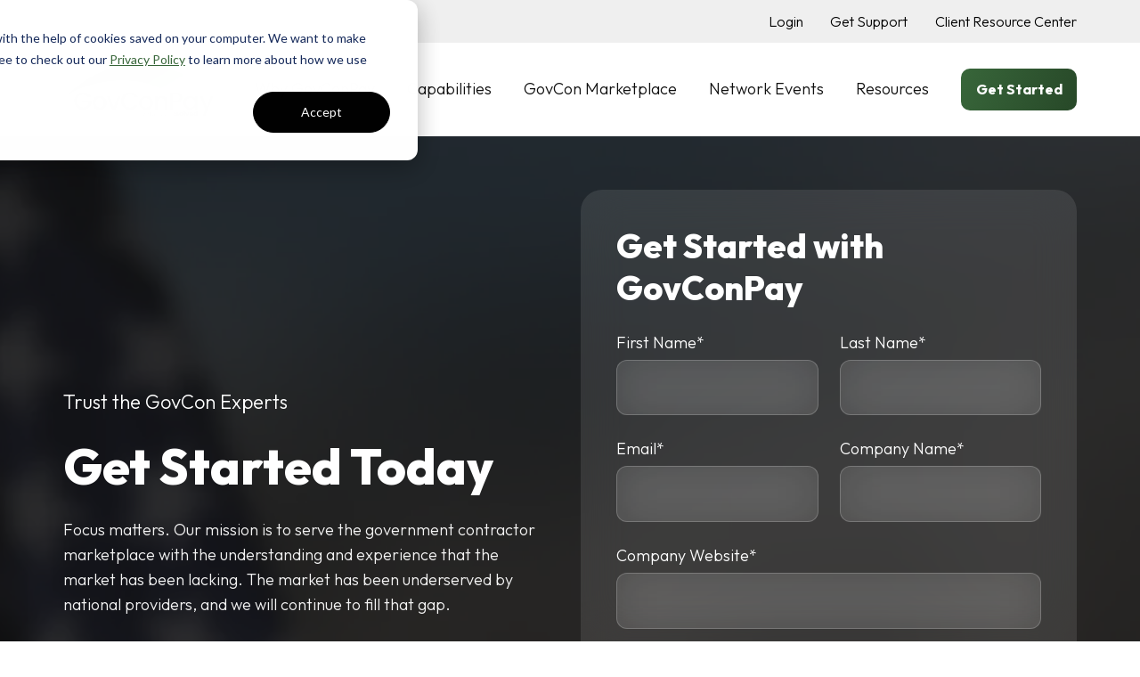

--- FILE ---
content_type: text/html; charset=UTF-8
request_url: https://www.govconpay.com/get-started
body_size: 9853
content:
<!doctype html><html lang="en" class="no-js "><head>
    <meta charset="utf-8">
    <title>Get Started With Our GovCon Payroll &amp; HR Solutions Today</title>
    <link rel="shortcut icon" href="https://www.govconpay.com/hubfs/GCP%20Logo%20Square.png">
    <meta name="description" content="GovConPay is the first and only payroll and HR solution built for government contractors. Get started with our industry-leading solutions today.">
    
		<script>
			var act = {};
      act.xs = 479;
      act.sm = 767;
      act.md = 1139;
			act.scroll_offset = {
				sm: 66,
				md: 66,
				lg: 66,
				get: function() {
					if(window.matchMedia('(max-width: 767px)').matches) return act.scroll_offset.sm;
					if(window.matchMedia('(min-width: 1140px)').matches) return act.scroll_offset.lg;
					return act.scroll_offset.md;
				},
				set: function(sm, md, lg){
					act.scroll_offset.sm = sm;
					act.scroll_offset.md = md;
					act.scroll_offset.lg = lg;
				}
			};
		</script>
    
<meta name="viewport" content="width=device-width, initial-scale=1">

    
    <meta property="og:description" content="GovConPay is the first and only payroll and HR solution built for government contractors. Get started with our industry-leading solutions today.">
    <meta property="og:title" content="Get Started With Our GovCon Payroll &amp; HR Solutions Today">
    <meta name="twitter:description" content="GovConPay is the first and only payroll and HR solution built for government contractors. Get started with our industry-leading solutions today.">
    <meta name="twitter:title" content="Get Started With Our GovCon Payroll &amp; HR Solutions Today">

    

    
    <style>
a.cta_button{-moz-box-sizing:content-box !important;-webkit-box-sizing:content-box !important;box-sizing:content-box !important;vertical-align:middle}.hs-breadcrumb-menu{list-style-type:none;margin:0px 0px 0px 0px;padding:0px 0px 0px 0px}.hs-breadcrumb-menu-item{float:left;padding:10px 0px 10px 10px}.hs-breadcrumb-menu-divider:before{content:'›';padding-left:10px}.hs-featured-image-link{border:0}.hs-featured-image{float:right;margin:0 0 20px 20px;max-width:50%}@media (max-width: 568px){.hs-featured-image{float:none;margin:0;width:100%;max-width:100%}}.hs-screen-reader-text{clip:rect(1px, 1px, 1px, 1px);height:1px;overflow:hidden;position:absolute !important;width:1px}
</style>

<link rel="stylesheet" href="https://www.govconpay.com/hubfs/hub_generated/template_assets/1/100673422373/1768497275849/template_main.min.css">
<link rel="stylesheet" href="https://www.govconpay.com/hubfs/hub_generated/template_assets/1/164550030887/1768497240700/template_child.min.css">
<link rel="stylesheet" href="https://www.govconpay.com/hubfs/hub_generated/template_assets/1/100674748279/1768497256002/template_rich-text.min.css">
<link rel="stylesheet" href="https://www.govconpay.com/hubfs/hub_generated/template_assets/1/100674187927/1768497251078/template_nav.min.css">
<link rel="stylesheet" href="https://www.govconpay.com/hubfs/hub_generated/template_assets/1/100674454081/1768497260936/template_mobile-nav.min.css">
<link rel="stylesheet" href="https://www.govconpay.com/hubfs/hub_generated/template_assets/1/100673924426/1768497275501/template_header-04.min.css">
<link rel="stylesheet" href="https://www.govconpay.com/hubfs/hub_generated/template_assets/1/100675243282/1768497289228/template_section-extra-settings.min.css">
<link rel="stylesheet" href="https://www.govconpay.com/hubfs/hub_generated/template_assets/1/100662066361/1768497254726/template_form.min.css">
<link rel="stylesheet" href="https://www.govconpay.com/hubfs/hub_generated/template_assets/1/100674454080/1768497276548/template_form-ghost.min.css">

    <style>
      
        #form_1713921814542 {
          padding: 40px;
        }
      
      
        @media (max-width: 1139px) {
          #form_1713921814542 {
            padding: 30px;
          }
        }
      
      
        @media (max-width: 767px) {
          #form_1713921814542 {
            padding: 20px;
          }
        }
      
    </style>
  
<link rel="stylesheet" href="https://www.govconpay.com/hubfs/hub_generated/module_assets/1/100675164974/1750434070817/module_icon.min.css">
<link rel="stylesheet" href="https://www.govconpay.com/hubfs/hub_generated/template_assets/1/100676498473/1768497287237/template_column-navigation.min.css">
<link rel="stylesheet" href="https://www.govconpay.com/hubfs/hub_generated/template_assets/1/100675244625/1768497252135/template_footer-03.min.css">
<style>
  @font-face {
    font-family: "Outfit";
    font-weight: 200;
    font-style: normal;
    font-display: swap;
    src: url("/_hcms/googlefonts/Outfit/200.woff2") format("woff2"), url("/_hcms/googlefonts/Outfit/200.woff") format("woff");
  }
  @font-face {
    font-family: "Outfit";
    font-weight: 300;
    font-style: normal;
    font-display: swap;
    src: url("/_hcms/googlefonts/Outfit/300.woff2") format("woff2"), url("/_hcms/googlefonts/Outfit/300.woff") format("woff");
  }
  @font-face {
    font-family: "Outfit";
    font-weight: 700;
    font-style: normal;
    font-display: swap;
    src: url("/_hcms/googlefonts/Outfit/700.woff2") format("woff2"), url("/_hcms/googlefonts/Outfit/700.woff") format("woff");
  }
  @font-face {
    font-family: "Outfit";
    font-weight: 800;
    font-style: normal;
    font-display: swap;
    src: url("/_hcms/googlefonts/Outfit/800.woff2") format("woff2"), url("/_hcms/googlefonts/Outfit/800.woff") format("woff");
  }
  @font-face {
    font-family: "Outfit";
    font-weight: 900;
    font-style: normal;
    font-display: swap;
    src: url("/_hcms/googlefonts/Outfit/900.woff2") format("woff2"), url("/_hcms/googlefonts/Outfit/900.woff") format("woff");
  }
  @font-face {
    font-family: "Outfit";
    font-weight: 700;
    font-style: normal;
    font-display: swap;
    src: url("/_hcms/googlefonts/Outfit/700.woff2") format("woff2"), url("/_hcms/googlefonts/Outfit/700.woff") format("woff");
  }
  @font-face {
    font-family: "Outfit";
    font-weight: 400;
    font-style: normal;
    font-display: swap;
    src: url("/_hcms/googlefonts/Outfit/regular.woff2") format("woff2"), url("/_hcms/googlefonts/Outfit/regular.woff") format("woff");
  }
</style>

<!-- Editor Styles -->
<style id="hs_editor_style" type="text/css">
#hs_cos_wrapper_static_header_logo  { display: block !important; padding-bottom: 4px !important; padding-top: 4px !important }
#hs_cos_wrapper_footer_logo  { display: block !important; margin-bottom: -25px !important }
/* HubSpot Non-stacked Media Query Styles */
@media (min-width:768px) {
  .content_bucket-row-0-vertical-alignment > .row-fluid {
    display: -ms-flexbox !important;
    -ms-flex-direction: row;
    display: flex !important;
    flex-direction: row;
  }
  .cell_17139218147192-vertical-alignment {
    display: -ms-flexbox !important;
    -ms-flex-direction: column !important;
    -ms-flex-pack: center !important;
    display: flex !important;
    flex-direction: column !important;
    justify-content: center !important;
  }
  .cell_17139218147192-vertical-alignment > div {
    flex-shrink: 0 !important;
  }
  .cell_1713922091937-vertical-alignment {
    display: -ms-flexbox !important;
    -ms-flex-direction: column !important;
    -ms-flex-pack: center !important;
    display: flex !important;
    flex-direction: column !important;
    justify-content: center !important;
  }
  .cell_1713922091937-vertical-alignment > div {
    flex-shrink: 0 !important;
  }
}
/* HubSpot Styles (default) */
.content_bucket-row-0-padding {
  padding-top: 60px !important;
  padding-bottom: 40px !important;
}
.cell_1713922091937-padding {
  padding-right: 20px !important;
}
/* HubSpot Styles (mobile) */
@media (max-width: 767px) {
  .content_bucket-row-0-padding {
    padding-top: 40px !important;
    padding-bottom: 40px !important;
    padding-left: 40px !important;
    padding-right: 40px !important;
  }
  .cell_1713922091937-padding {
    padding-right: 0px !important;
  }
  .widget_1713922091770-padding > #hs_cos_wrapper_widget_1713922091770 {
    padding-bottom: 20px !important;
  }
}
</style>
    

    
<!--  Added by GoogleAnalytics4 integration -->
<script>
var _hsp = window._hsp = window._hsp || [];
window.dataLayer = window.dataLayer || [];
function gtag(){dataLayer.push(arguments);}

var useGoogleConsentModeV2 = true;
var waitForUpdateMillis = 1000;


if (!window._hsGoogleConsentRunOnce) {
  window._hsGoogleConsentRunOnce = true;

  gtag('consent', 'default', {
    'ad_storage': 'denied',
    'analytics_storage': 'denied',
    'ad_user_data': 'denied',
    'ad_personalization': 'denied',
    'wait_for_update': waitForUpdateMillis
  });

  if (useGoogleConsentModeV2) {
    _hsp.push(['useGoogleConsentModeV2'])
  } else {
    _hsp.push(['addPrivacyConsentListener', function(consent){
      var hasAnalyticsConsent = consent && (consent.allowed || (consent.categories && consent.categories.analytics));
      var hasAdsConsent = consent && (consent.allowed || (consent.categories && consent.categories.advertisement));

      gtag('consent', 'update', {
        'ad_storage': hasAdsConsent ? 'granted' : 'denied',
        'analytics_storage': hasAnalyticsConsent ? 'granted' : 'denied',
        'ad_user_data': hasAdsConsent ? 'granted' : 'denied',
        'ad_personalization': hasAdsConsent ? 'granted' : 'denied'
      });
    }]);
  }
}

gtag('js', new Date());
gtag('set', 'developer_id.dZTQ1Zm', true);
gtag('config', 'G-NHBN53KKB8');
</script>
<script async src="https://www.googletagmanager.com/gtag/js?id=G-NHBN53KKB8"></script>

<!-- /Added by GoogleAnalytics4 integration -->

<!--  Added by GoogleTagManager integration -->
<script>
var _hsp = window._hsp = window._hsp || [];
window.dataLayer = window.dataLayer || [];
function gtag(){dataLayer.push(arguments);}

var useGoogleConsentModeV2 = true;
var waitForUpdateMillis = 1000;



var hsLoadGtm = function loadGtm() {
    if(window._hsGtmLoadOnce) {
      return;
    }

    if (useGoogleConsentModeV2) {

      gtag('set','developer_id.dZTQ1Zm',true);

      gtag('consent', 'default', {
      'ad_storage': 'denied',
      'analytics_storage': 'denied',
      'ad_user_data': 'denied',
      'ad_personalization': 'denied',
      'wait_for_update': waitForUpdateMillis
      });

      _hsp.push(['useGoogleConsentModeV2'])
    }

    (function(w,d,s,l,i){w[l]=w[l]||[];w[l].push({'gtm.start':
    new Date().getTime(),event:'gtm.js'});var f=d.getElementsByTagName(s)[0],
    j=d.createElement(s),dl=l!='dataLayer'?'&l='+l:'';j.async=true;j.src=
    'https://www.googletagmanager.com/gtm.js?id='+i+dl;f.parentNode.insertBefore(j,f);
    })(window,document,'script','dataLayer','GTM-MVKP4HZN');

    window._hsGtmLoadOnce = true;
};

_hsp.push(['addPrivacyConsentListener', function(consent){
  if(consent.allowed || (consent.categories && consent.categories.analytics)){
    hsLoadGtm();
  }
}]);

</script>

<!-- /Added by GoogleTagManager integration -->

    <link rel="canonical" href="https://www.govconpay.com/get-started">

<!-- Apollo -->
<script async>function initApollo(){var n=Math.random().toString(36).substring(7),o=document.createElement("script");
o.src="https://assets.apollo.io/micro/website-tracker/tracker.iife.js?nocache="+n,o.async=!0,o.defer=!0,
o.onload=function(){window.trackingFunctions.onLoad({appId:"665925972c4613048bbf2646"})},
document.head.appendChild(o)}initApollo();</script>
<meta property="og:url" content="https://www.govconpay.com/get-started">
<meta name="twitter:card" content="summary">
<meta http-equiv="content-language" content="en">







  <meta name="generator" content="HubSpot"></head>
  <body class="  hs-content-id-41260646759 hs-landing-page hs-page ">
<!--  Added by GoogleTagManager integration -->
<noscript><iframe src="https://www.googletagmanager.com/ns.html?id=GTM-MVKP4HZN" height="0" width="0" style="display:none;visibility:hidden"></iframe></noscript>

<!-- /Added by GoogleTagManager integration -->

    <div id="top"></div>
    <div class="page">
      
        <div data-global-resource-path="GCP - Act3 Child Theme/partials/header-04.html">















  


<header class="header header--4  header--sticky header--w-links header--wo-icons header--wo-search header--wo-lang hs-search-hidden">
  <div class="container-fluid above-header">
<div class="row-fluid-wrapper">
<div class="row-fluid">
<div class="span12 widget-span widget-type-cell " style="" data-widget-type="cell" data-x="0" data-w="12">

</div><!--end widget-span -->
</div>
</div>
</div>
  <div class="header__section header__section--top section">
    <div class="header__center container">
      <div class="row items-center">
        <div class="col s12">
          <div class="flex flex-row items-center justify-end no-shrink wrap">
            
              <div class="header__links">
                <div id="hs_cos_wrapper_header_links" class="hs_cos_wrapper hs_cos_wrapper_widget hs_cos_wrapper_type_module" style="" data-hs-cos-general-type="widget" data-hs-cos-type="module">



<div class="module module--header_links module--rtext">
    <div class="module__inner">

  <div id="rtext__header_links" class="rtext rtext--box-none txt--light">
    <div class="rtext__content clear small-text">
      <ul>
<li><a href="https://payrollnetwork.myisolved.com/UserLogin.aspx" rel="noopener" target="_blank">Login</a></li>
<li><a href="https://www.govconpay.com/contact-us" rel="noopener">Get Support</a></li>
<li><a href="https://www.pnihcm.com/clients" rel="noopener" target="_blank">Client Resource Center</a></li>
</ul>
    </div>
    
  </div>

    </div>
  </div>


</div>
              </div>
            
            
          </div>
        </div>
      </div>
    </div>
  </div>
  <div class="header__sticky-wrapper">
    <div class="header__sticky-element">
      <div class="header__section header__section--main section">
        <div class="header__center container">
          <div class="row items-center">
            <div class="col s2 md-s2 sm-s4 justify-center">
              <div class="header__logo"><div class="header__logo__static"><div id="hs_cos_wrapper_static_header_logo" class="hs_cos_wrapper hs_cos_wrapper_widget hs_cos_wrapper_type_module widget-type-logo" style="" data-hs-cos-general-type="widget" data-hs-cos-type="module">
  






















  
  <span id="hs_cos_wrapper_static_header_logo_hs_logo_widget" class="hs_cos_wrapper hs_cos_wrapper_widget hs_cos_wrapper_type_logo" style="" data-hs-cos-general-type="widget" data-hs-cos-type="logo"><a href="https://www.govconpay.com/" id="hs-link-static_header_logo_hs_logo_widget" style="border-width:0px;border:0px;"><img src="https://www.govconpay.com/hubfs/GovConPay%20isolved%20-%20Pos.svg" class="hs-image-widget " height="107" style="height: auto;width:300px;border-width:0px;border:0px;" width="300" alt="GovConPay isolved - Pos" title="GovConPay isolved - Pos" loading="eager"></a></span>
</div></div><div class="header__logo__sticky"><div id="hs_cos_wrapper_sticky_header_logo" class="hs_cos_wrapper hs_cos_wrapper_widget hs_cos_wrapper_type_module widget-type-logo" style="" data-hs-cos-general-type="widget" data-hs-cos-type="module">
  






















  
  <span id="hs_cos_wrapper_sticky_header_logo_hs_logo_widget" class="hs_cos_wrapper hs_cos_wrapper_widget hs_cos_wrapper_type_logo" style="" data-hs-cos-general-type="widget" data-hs-cos-type="logo"><a href="/" id="hs-link-sticky_header_logo_hs_logo_widget" style="border-width:0px;border:0px;"><img src="https://www.govconpay.com/hs-fs/hubfs/GovConPay%20(GCP)%20Black%20%26%20Green%20Gradient%20Logo.png?width=260&amp;height=98&amp;name=GovConPay%20(GCP)%20Black%20%26%20Green%20Gradient%20Logo.png" class="hs-image-widget " height="98" style="height: auto;width:260px;border-width:0px;border:0px;" width="260" alt="GovConPay - Payroll &amp; HR for Government Contractors" title="GovConPay - Payroll &amp; HR for Government Contractors" loading="eager" srcset="https://www.govconpay.com/hs-fs/hubfs/GovConPay%20(GCP)%20Black%20%26%20Green%20Gradient%20Logo.png?width=130&amp;height=49&amp;name=GovConPay%20(GCP)%20Black%20%26%20Green%20Gradient%20Logo.png 130w, https://www.govconpay.com/hs-fs/hubfs/GovConPay%20(GCP)%20Black%20%26%20Green%20Gradient%20Logo.png?width=260&amp;height=98&amp;name=GovConPay%20(GCP)%20Black%20%26%20Green%20Gradient%20Logo.png 260w, https://www.govconpay.com/hs-fs/hubfs/GovConPay%20(GCP)%20Black%20%26%20Green%20Gradient%20Logo.png?width=390&amp;height=147&amp;name=GovConPay%20(GCP)%20Black%20%26%20Green%20Gradient%20Logo.png 390w, https://www.govconpay.com/hs-fs/hubfs/GovConPay%20(GCP)%20Black%20%26%20Green%20Gradient%20Logo.png?width=520&amp;height=196&amp;name=GovConPay%20(GCP)%20Black%20%26%20Green%20Gradient%20Logo.png 520w, https://www.govconpay.com/hs-fs/hubfs/GovConPay%20(GCP)%20Black%20%26%20Green%20Gradient%20Logo.png?width=650&amp;height=245&amp;name=GovConPay%20(GCP)%20Black%20%26%20Green%20Gradient%20Logo.png 650w, https://www.govconpay.com/hs-fs/hubfs/GovConPay%20(GCP)%20Black%20%26%20Green%20Gradient%20Logo.png?width=780&amp;height=294&amp;name=GovConPay%20(GCP)%20Black%20%26%20Green%20Gradient%20Logo.png 780w" sizes="(max-width: 260px) 100vw, 260px"></a></span>
</div></div></div>
            </div>
            <div class="col s10 md-s10 sm-s8">
              <div class="flex flex-row items-center justify-end no-shrink wrap">
                <div class="header__nav">
                  <div id="hs_cos_wrapper_header_nav" class="hs_cos_wrapper hs_cos_wrapper_widget hs_cos_wrapper_type_module" style="" data-hs-cos-general-type="widget" data-hs-cos-type="module"><div class="module module--header_nav module--nav">
    <div class="module__inner">

  <nav class="nav nav--light nav--on-hover hs-skip-lang-url-rewrite" flyout-delay="0" aria-label="Main menu">
    <ul class="nav__list nav__list--level1"><li class="nav__item nav__item--branch">
        <a class="nav__link" href="javascript:;">Why GovConPay</a><ul class="nav__list nav__list--level2 nav__list--flyout"><li class="nav__item">
        <a class="nav__link" href="https://www.govconpay.com/about-us">About Us</a></li><li class="nav__item">
        <a class="nav__link" href="https://www.govconpay.com/case-studies">Client Success Stories</a></li><li class="nav__item">
        <a class="nav__link" href="https://www.govconpay.com/community-service">Community Driven</a></li></ul></li><li class="nav__item nav__item--branch">
        <a class="nav__link" href="javascript:;">Capabilities</a><ul class="nav__list nav__list--level2 nav__list--flyout"><li class="nav__item">
        <a class="nav__link" href="https://www.govconpay.com/hcm-software">Our People Platform</a></li><li class="nav__item">
        <a class="nav__link" href="https://www.govconpay.com/hr-payroll-software">Payroll &amp; Taxes</a></li><li class="nav__item">
        <a class="nav__link" href="https://www.govconpay.com/managed-payroll"> Managed Payroll</a></li><li class="nav__item">
        <a class="nav__link" href="https://www.govconpay.com/benefit-administration">Benefit Administration</a></li><li class="nav__item">
        <a class="nav__link" href="https://www.govconpay.com/talent-aquisition">Talent Acquisition</a></li><li class="nav__item">
        <a class="nav__link" href="https://www.govconpay.com/talent-management-software">Talent Management</a></li><li class="nav__item">
        <a class="nav__link" href="https://www.govconpay.com/hr-advisor">HR Advisor Services</a></li><li class="nav__item">
        <a class="nav__link" href="https://www.govconpay.com/isolved-employee-training">Train Assist</a></li></ul></li><li class="nav__item nav__item--branch">
        <a class="nav__link" href="javascript:;">GovCon Marketplace</a><ul class="nav__list nav__list--level2 nav__list--flyout"><li class="nav__item">
        <a class="nav__link" href="https://www.govconpay.com/partners">Marketplace Partners</a></li><li class="nav__item">
        <a class="nav__link" href="https://www.govconpay.com/integrations">DCAA ERP Integrations</a></li></ul></li><li class="nav__item nav__item--branch">
        <a class="nav__link" href="javascript:;">Network Events</a><ul class="nav__list nav__list--level2 nav__list--flyout"><li class="nav__item">
        <a class="nav__link" href="https://www.govconpay.com/events">GovCon Events Calendar</a></li><li class="nav__item">
        <a class="nav__link" href="https://www.govconpay.com/submit-your-event">Submit Your Event</a></li><li class="nav__item">
        <a class="nav__link" href="https://www.govconpay.com/subscribe-to-our-events-calendar">Subscribe to Our Events Calendar</a></li></ul></li><li class="nav__item nav__item--branch">
        <a class="nav__link" href="javascript:;">Resources</a><ul class="nav__list nav__list--level2 nav__list--flyout"><li class="nav__item">
        <a class="nav__link" href="https://www.govconpay.com/govcon-hr-podcast">GovCon HR Round-Up Podcast</a></li><li class="nav__item">
        <a class="nav__link" href="https://www.govconpay.com/training-resource-center">Training Resource Center</a></li><li class="nav__item">
        <a class="nav__link" href="https://www.govconpay.com/year-end-resources">Year End Resources</a></li><li class="nav__item">
        <a class="nav__link" href="https://www.govconpay.com/blog">GovCon Blog</a></li><li class="nav__item">
        <a class="nav__link" href="https://www.govconpay.com/contact-us">Contact Us</a></li></ul></li></ul>
  </nav>

    </div>
  </div>

</div>
                </div>
                
                <div class="header__buttons">
                  <div class="header__buttons__static">
                    <div id="hs_cos_wrapper_static_header_buttons" class="hs_cos_wrapper hs_cos_wrapper_widget hs_cos_wrapper_type_module" style="" data-hs-cos-general-type="widget" data-hs-cos-type="module">


<div class="module module--static_header_buttons module--button">
    <div class="module__inner">

  <div class="inline-items">
        
        
        
    
  <a href="https://www.govconpay.com/get-started" target="_blank" class="btn btn--fill btn--medium btn--accent btn--default  btn--static_header_buttons-1">
          
          <b>Get Started</b>
        </a></div>

    </div>
  </div>
</div>
                  </div>
                  <div class="header__buttons__overlap">
                    <div id="hs_cos_wrapper_overlapping_header_buttons" class="hs_cos_wrapper hs_cos_wrapper_widget hs_cos_wrapper_type_module" style="" data-hs-cos-general-type="widget" data-hs-cos-type="module">


<div class="module module--overlapping_header_buttons module--button">
    <div class="module__inner">

  <div class="inline-items">
        
        
        
    
  <a href="https://www.govconpay.com/get-started" target="_blank" class="btn btn--fill btn--medium btn--accent btn--default  btn--overlapping_header_buttons-1">
          
          <b>Get Started</b>
        </a></div>

    </div>
  </div>
</div>
                  </div>
                  
                    <div class="header__buttons__sticky">
                      <div id="hs_cos_wrapper_sticky_header_buttons" class="hs_cos_wrapper hs_cos_wrapper_widget hs_cos_wrapper_type_module" style="" data-hs-cos-general-type="widget" data-hs-cos-type="module">


<div class="module module--sticky_header_buttons module--button">
    <div class="module__inner">

  <div class="inline-items">
        
        
        
    
  <a href="https://www.govconpay.com/get-started" target="_blank" class="btn btn--fill btn--medium btn--accent btn--default  btn--sticky_header_buttons-1">
          
          <b>Get Started</b>
        </a></div>

    </div>
  </div>
</div>
                    </div>
                  
                </div>
                
                <div class="header__mobile-nav">
                  <div id="hs_cos_wrapper_header_mobile_nav" class="hs_cos_wrapper hs_cos_wrapper_widget hs_cos_wrapper_type_module" style="" data-hs-cos-general-type="widget" data-hs-cos-type="module">







<div class="module module--header_mobile_nav module--mnav">
    <div class="module__inner">

  <div class="mnav mnav--light">
    <a class="mnav__open mnav__open--auto ui-icon" href="javascript:;" role="button" aria-label="Open menu">
      <svg width="24" height="24" viewbox="0 0 24 24" xmlns="http://www.w3.org/2000/svg">
        <path d="M3 6a1 1 0 0 1 1-1h16a1 1 0 1 1 0 2H4a1 1 0 0 1-1-1zm0 6a1 1 0 0 1 1-1h16a1 1 0 1 1 0 2H4a1 1 0 0 1-1-1zm1 5a1 1 0 1 0 0 2h16a1 1 0 1 0 0-2H4z" fill="currentColor" />
      </svg>
    </a>
    <div class="mnav__overlay"></div>
    <div class="mnav__popup">
      
      <div class="mnav__section mnav__section--first mnav__menu hs-skip-lang-url-rewrite">
        
  
  
    <ul class="mnav__menu__list mnav__menu__list--level1">
      <li class="mnav__menu__item mnav__menu__item--parent">
        <div class="mnav__menu__label">
          <a class="mnav__menu__link" href="javascript:;">Why GovConPay</a>
          
            <div class="mnav__menu__toggle" role="button">
              <div class="mnav__menu__toggle__open-icon">
                <svg class="mnav__menu__toggle__open" width="24" height="24" viewbox="0 0 24 24" xmlns="http://www.w3.org/2000/svg">
                  <path d="M5.29289 8.29289C4.90237 8.68342 4.90237 9.31658 5.29289 9.70711L11.2929 15.7071C11.6834 16.0976 12.3166 16.0976 12.7071 15.7071L18.7071 9.70711C19.0976 9.31658 19.0976 8.68342 18.7071 8.29289C18.3166 7.90237 17.6834 7.90237 17.2929 8.29289L12 13.5858L6.70711 8.29289C6.31658 7.90237 5.68342 7.90237 5.29289 8.29289Z" fill="currentColor" />
                </svg>
              </div>
              <div class="mnav__menu__toggle__close-icon">
                <svg width="24" height="24" viewbox="0 0 24 24" xmlns="http://www.w3.org/2000/svg">
                  <path d="M5.29289 15.7071C4.90237 15.3166 4.90237 14.6834 5.29289 14.2929L11.2929 8.29289C11.6834 7.90237 12.3166 7.90237 12.7071 8.29289L18.7071 14.2929C19.0976 14.6834 19.0976 15.3166 18.7071 15.7071C18.3166 16.0976 17.6834 16.0976 17.2929 15.7071L12 10.4142L6.70711 15.7071C6.31658 16.0976 5.68342 16.0976 5.29289 15.7071Z" fill="currentColor" />
                </svg>
              </div>
            </div>
          
        </div>
        
  
  
    <ul class="mnav__menu__list mnav__menu__list--level2 mnav__menu__list--child">
      <li class="mnav__menu__item">
        <div class="mnav__menu__label">
          <a class="mnav__menu__link" href="https://www.govconpay.com/about-us">About Us</a>
          
        </div>
        
  
  

      </li>
    
  
    
      <li class="mnav__menu__item">
        <div class="mnav__menu__label">
          <a class="mnav__menu__link" href="https://www.govconpay.com/case-studies">Client Success Stories</a>
          
        </div>
        
  
  

      </li>
    
  
    
      <li class="mnav__menu__item">
        <div class="mnav__menu__label">
          <a class="mnav__menu__link" href="https://www.govconpay.com/community-service">Community Driven</a>
          
        </div>
        
  
  

      </li>
    </ul>
  

      </li>
    
  
    
      <li class="mnav__menu__item mnav__menu__item--parent">
        <div class="mnav__menu__label">
          <a class="mnav__menu__link" href="javascript:;">Capabilities</a>
          
            <div class="mnav__menu__toggle" role="button">
              <div class="mnav__menu__toggle__open-icon">
                <svg class="mnav__menu__toggle__open" width="24" height="24" viewbox="0 0 24 24" xmlns="http://www.w3.org/2000/svg">
                  <path d="M5.29289 8.29289C4.90237 8.68342 4.90237 9.31658 5.29289 9.70711L11.2929 15.7071C11.6834 16.0976 12.3166 16.0976 12.7071 15.7071L18.7071 9.70711C19.0976 9.31658 19.0976 8.68342 18.7071 8.29289C18.3166 7.90237 17.6834 7.90237 17.2929 8.29289L12 13.5858L6.70711 8.29289C6.31658 7.90237 5.68342 7.90237 5.29289 8.29289Z" fill="currentColor" />
                </svg>
              </div>
              <div class="mnav__menu__toggle__close-icon">
                <svg width="24" height="24" viewbox="0 0 24 24" xmlns="http://www.w3.org/2000/svg">
                  <path d="M5.29289 15.7071C4.90237 15.3166 4.90237 14.6834 5.29289 14.2929L11.2929 8.29289C11.6834 7.90237 12.3166 7.90237 12.7071 8.29289L18.7071 14.2929C19.0976 14.6834 19.0976 15.3166 18.7071 15.7071C18.3166 16.0976 17.6834 16.0976 17.2929 15.7071L12 10.4142L6.70711 15.7071C6.31658 16.0976 5.68342 16.0976 5.29289 15.7071Z" fill="currentColor" />
                </svg>
              </div>
            </div>
          
        </div>
        
  
  
    <ul class="mnav__menu__list mnav__menu__list--level2 mnav__menu__list--child">
      <li class="mnav__menu__item">
        <div class="mnav__menu__label">
          <a class="mnav__menu__link" href="https://www.govconpay.com/hcm-software">Our People Platform</a>
          
        </div>
        
  
  

      </li>
    
  
    
      <li class="mnav__menu__item">
        <div class="mnav__menu__label">
          <a class="mnav__menu__link" href="https://www.govconpay.com/hr-payroll-software">Payroll &amp; Taxes</a>
          
        </div>
        
  
  

      </li>
    
  
    
      <li class="mnav__menu__item">
        <div class="mnav__menu__label">
          <a class="mnav__menu__link" href="https://www.govconpay.com/managed-payroll"> Managed Payroll</a>
          
        </div>
        
  
  

      </li>
    
  
    
      <li class="mnav__menu__item">
        <div class="mnav__menu__label">
          <a class="mnav__menu__link" href="https://www.govconpay.com/benefit-administration">Benefit Administration</a>
          
        </div>
        
  
  

      </li>
    
  
    
      <li class="mnav__menu__item">
        <div class="mnav__menu__label">
          <a class="mnav__menu__link" href="https://www.govconpay.com/talent-aquisition">Talent Acquisition</a>
          
        </div>
        
  
  

      </li>
    
  
    
      <li class="mnav__menu__item">
        <div class="mnav__menu__label">
          <a class="mnav__menu__link" href="https://www.govconpay.com/talent-management-software">Talent Management</a>
          
        </div>
        
  
  

      </li>
    
  
    
      <li class="mnav__menu__item">
        <div class="mnav__menu__label">
          <a class="mnav__menu__link" href="https://www.govconpay.com/hr-advisor">HR Advisor Services</a>
          
        </div>
        
  
  

      </li>
    
  
    
      <li class="mnav__menu__item">
        <div class="mnav__menu__label">
          <a class="mnav__menu__link" href="https://www.govconpay.com/isolved-employee-training">Train Assist</a>
          
        </div>
        
  
  

      </li>
    </ul>
  

      </li>
    
  
    
      <li class="mnav__menu__item mnav__menu__item--parent">
        <div class="mnav__menu__label">
          <a class="mnav__menu__link" href="javascript:;">GovCon Marketplace</a>
          
            <div class="mnav__menu__toggle" role="button">
              <div class="mnav__menu__toggle__open-icon">
                <svg class="mnav__menu__toggle__open" width="24" height="24" viewbox="0 0 24 24" xmlns="http://www.w3.org/2000/svg">
                  <path d="M5.29289 8.29289C4.90237 8.68342 4.90237 9.31658 5.29289 9.70711L11.2929 15.7071C11.6834 16.0976 12.3166 16.0976 12.7071 15.7071L18.7071 9.70711C19.0976 9.31658 19.0976 8.68342 18.7071 8.29289C18.3166 7.90237 17.6834 7.90237 17.2929 8.29289L12 13.5858L6.70711 8.29289C6.31658 7.90237 5.68342 7.90237 5.29289 8.29289Z" fill="currentColor" />
                </svg>
              </div>
              <div class="mnav__menu__toggle__close-icon">
                <svg width="24" height="24" viewbox="0 0 24 24" xmlns="http://www.w3.org/2000/svg">
                  <path d="M5.29289 15.7071C4.90237 15.3166 4.90237 14.6834 5.29289 14.2929L11.2929 8.29289C11.6834 7.90237 12.3166 7.90237 12.7071 8.29289L18.7071 14.2929C19.0976 14.6834 19.0976 15.3166 18.7071 15.7071C18.3166 16.0976 17.6834 16.0976 17.2929 15.7071L12 10.4142L6.70711 15.7071C6.31658 16.0976 5.68342 16.0976 5.29289 15.7071Z" fill="currentColor" />
                </svg>
              </div>
            </div>
          
        </div>
        
  
  
    <ul class="mnav__menu__list mnav__menu__list--level2 mnav__menu__list--child">
      <li class="mnav__menu__item">
        <div class="mnav__menu__label">
          <a class="mnav__menu__link" href="https://www.govconpay.com/partners">Marketplace Partners</a>
          
        </div>
        
  
  

      </li>
    
  
    
      <li class="mnav__menu__item">
        <div class="mnav__menu__label">
          <a class="mnav__menu__link" href="https://www.govconpay.com/integrations">DCAA ERP Integrations</a>
          
        </div>
        
  
  

      </li>
    </ul>
  

      </li>
    
  
    
      <li class="mnav__menu__item mnav__menu__item--parent">
        <div class="mnav__menu__label">
          <a class="mnav__menu__link" href="javascript:;">Network Events</a>
          
            <div class="mnav__menu__toggle" role="button">
              <div class="mnav__menu__toggle__open-icon">
                <svg class="mnav__menu__toggle__open" width="24" height="24" viewbox="0 0 24 24" xmlns="http://www.w3.org/2000/svg">
                  <path d="M5.29289 8.29289C4.90237 8.68342 4.90237 9.31658 5.29289 9.70711L11.2929 15.7071C11.6834 16.0976 12.3166 16.0976 12.7071 15.7071L18.7071 9.70711C19.0976 9.31658 19.0976 8.68342 18.7071 8.29289C18.3166 7.90237 17.6834 7.90237 17.2929 8.29289L12 13.5858L6.70711 8.29289C6.31658 7.90237 5.68342 7.90237 5.29289 8.29289Z" fill="currentColor" />
                </svg>
              </div>
              <div class="mnav__menu__toggle__close-icon">
                <svg width="24" height="24" viewbox="0 0 24 24" xmlns="http://www.w3.org/2000/svg">
                  <path d="M5.29289 15.7071C4.90237 15.3166 4.90237 14.6834 5.29289 14.2929L11.2929 8.29289C11.6834 7.90237 12.3166 7.90237 12.7071 8.29289L18.7071 14.2929C19.0976 14.6834 19.0976 15.3166 18.7071 15.7071C18.3166 16.0976 17.6834 16.0976 17.2929 15.7071L12 10.4142L6.70711 15.7071C6.31658 16.0976 5.68342 16.0976 5.29289 15.7071Z" fill="currentColor" />
                </svg>
              </div>
            </div>
          
        </div>
        
  
  
    <ul class="mnav__menu__list mnav__menu__list--level2 mnav__menu__list--child">
      <li class="mnav__menu__item">
        <div class="mnav__menu__label">
          <a class="mnav__menu__link" href="https://www.govconpay.com/events">GovCon Events Calendar</a>
          
        </div>
        
  
  

      </li>
    
  
    
      <li class="mnav__menu__item">
        <div class="mnav__menu__label">
          <a class="mnav__menu__link" href="https://www.govconpay.com/submit-your-event">Submit Your Event</a>
          
        </div>
        
  
  

      </li>
    
  
    
      <li class="mnav__menu__item">
        <div class="mnav__menu__label">
          <a class="mnav__menu__link" href="https://www.govconpay.com/subscribe-to-our-events-calendar">Subscribe to Our Events Calendar</a>
          
        </div>
        
  
  

      </li>
    </ul>
  

      </li>
    
  
    
      <li class="mnav__menu__item mnav__menu__item--parent">
        <div class="mnav__menu__label">
          <a class="mnav__menu__link" href="javascript:;">Resources</a>
          
            <div class="mnav__menu__toggle" role="button">
              <div class="mnav__menu__toggle__open-icon">
                <svg class="mnav__menu__toggle__open" width="24" height="24" viewbox="0 0 24 24" xmlns="http://www.w3.org/2000/svg">
                  <path d="M5.29289 8.29289C4.90237 8.68342 4.90237 9.31658 5.29289 9.70711L11.2929 15.7071C11.6834 16.0976 12.3166 16.0976 12.7071 15.7071L18.7071 9.70711C19.0976 9.31658 19.0976 8.68342 18.7071 8.29289C18.3166 7.90237 17.6834 7.90237 17.2929 8.29289L12 13.5858L6.70711 8.29289C6.31658 7.90237 5.68342 7.90237 5.29289 8.29289Z" fill="currentColor" />
                </svg>
              </div>
              <div class="mnav__menu__toggle__close-icon">
                <svg width="24" height="24" viewbox="0 0 24 24" xmlns="http://www.w3.org/2000/svg">
                  <path d="M5.29289 15.7071C4.90237 15.3166 4.90237 14.6834 5.29289 14.2929L11.2929 8.29289C11.6834 7.90237 12.3166 7.90237 12.7071 8.29289L18.7071 14.2929C19.0976 14.6834 19.0976 15.3166 18.7071 15.7071C18.3166 16.0976 17.6834 16.0976 17.2929 15.7071L12 10.4142L6.70711 15.7071C6.31658 16.0976 5.68342 16.0976 5.29289 15.7071Z" fill="currentColor" />
                </svg>
              </div>
            </div>
          
        </div>
        
  
  
    <ul class="mnav__menu__list mnav__menu__list--level2 mnav__menu__list--child">
      <li class="mnav__menu__item">
        <div class="mnav__menu__label">
          <a class="mnav__menu__link" href="https://www.govconpay.com/govcon-hr-podcast">GovCon HR Round-Up Podcast</a>
          
        </div>
        
  
  

      </li>
    
  
    
      <li class="mnav__menu__item">
        <div class="mnav__menu__label">
          <a class="mnav__menu__link" href="https://www.govconpay.com/training-resource-center">Training Resource Center</a>
          
        </div>
        
  
  

      </li>
    
  
    
      <li class="mnav__menu__item">
        <div class="mnav__menu__label">
          <a class="mnav__menu__link" href="https://www.govconpay.com/year-end-resources">Year End Resources</a>
          
        </div>
        
  
  

      </li>
    
  
    
      <li class="mnav__menu__item">
        <div class="mnav__menu__label">
          <a class="mnav__menu__link" href="https://www.govconpay.com/blog">GovCon Blog</a>
          
        </div>
        
  
  

      </li>
    
  
    
      <li class="mnav__menu__item">
        <div class="mnav__menu__label">
          <a class="mnav__menu__link" href="https://www.govconpay.com/contact-us">Contact Us</a>
          
        </div>
        
  
  

      </li>
    </ul>
  

      </li>
    </ul>
  

      </div>
      
      
        <div class="mnav__section mnav__links clear small-text txt--unstyle-links txt--unstyle-lists" style="text-align: left">
          <ul>
<li><a href="https://identity.myisolved.com/Account/Login?ReturnUrl=%2Fconnect%2Fauthorize%2Fcallback%3Fclient_id%3Disolved-pynet%26response_type%3Dcode%26scope%3Dopenid%2520offline_access%26code_challenge%3D2fIDJttuFKdtnan-c5oulgwq0fBsxl2WS2OjHQ4-N5k%26code_challenge_method%3DS256%26state%3DOpenIdConnect.AuthenticationProperties%[base64]%26nonce%3D638503271667623980.Mzk0ZWYxM2EtY2M3ZS00NzYxLWE3YzUtNTJmN2EzZWNjYWE0OTY1NzIyMWEtMDhlNi00MWFjLTk2NjQtZDY0MDU1OGNlNTFm%26redirect_uri%3Dhttps%253A%252F%252Fpayrollnetwork.myisolved.com%252Fsignin-oidc%26x-client-SKU%3DID_NET461%26x-client-ver%3D5.3.0.0" rel="noopener" target="_blank">Login</a></li>
<li><a href="https://www.govconpay.com/contact-us" rel="noopener">Get Support</a></li>
<li><a href="https://www.pnihcm.com/clients" rel="noopener" target="_blank">Client Resource Center</a></li>
</ul>
        </div>
      
      
      
        <div class="mnav__section mnav__buttons inline-items inline-items--left">
    
  <a href="https://www.govconpay.com/get-started" target="_blank" class="btn btn--fill btn--medium btn--accent btn--default  btn--header_mobile_nav-1">
                
                Get Started
              </a></div>
      
      
      
      
      
      
      
      
      <a href="javascript:;" class="mnav__close ui-icon" role="button" aria-label="Open menu">
        <svg width="24" height="24" viewbox="0 0 24 24" xmlns="http://www.w3.org/2000/svg">
          <path d="M20.707 4.707a1 1 0 0 0-1.414-1.414L12 10.586 4.707 3.293a1 1 0 0 0-1.414 1.414L10.586 12l-7.293 7.293a1 1 0 1 0 1.414 1.414L12 13.414l7.293 7.293a1 1 0 0 0 1.414-1.414L13.414 12l7.293-7.293z" fill="currentColor" />
        </svg>
      </a>
    </div>
  </div>

    </div>
  </div>
</div>
                </div>
              </div>
            </div>
          </div>
        </div>
      </div>
    </div>
  </div>
</header>

</div>
      
      <main id="main-content" class="body">
        
  
  <div class="container-fluid main">
<div class="row-fluid-wrapper">
<div class="row-fluid">
<div class="span12 widget-span widget-type-cell " style="" data-widget-type="cell" data-x="0" data-w="12">

<div class="row-fluid-wrapper row-depth-1 row-number-1 content_bucket-row-0-vertical-alignment dnd-section content_bucket-row-0-padding">
<div class="row-fluid ">
<div class="span6 widget-span widget-type-cell cell_1713922091937-padding dnd-column cell_1713922091937-vertical-alignment" style="" data-widget-type="cell" data-x="0" data-w="6">

<div class="row-fluid-wrapper row-depth-1 row-number-2 dnd-row">
<div class="row-fluid ">
<div class="span12 widget-span widget-type-custom_widget dnd-module" style="" data-widget-type="custom_widget" data-x="0" data-w="12">
<div id="hs_cos_wrapper_widget_1713922213841" class="hs_cos_wrapper hs_cos_wrapper_widget hs_cos_wrapper_type_module" style="" data-hs-cos-general-type="widget" data-hs-cos-type="module"><div class="module--section-bg module--1713922213841"><div class="section-bg section-bg--none section-bg--top-border-none section-bg--bottom-border-none">
        <div class="section-bg__media section-bg__media--lg section-bg__img" role="img" aria-label="Trust the GovCon Experts Get Started Today" style="background-image: url('https://www.govconpay.com/hubfs/2024%20GCP%20Website/GCP%20-%20Background%20Elements/GCP%20-%20Flags%20Background%203.webp'); background-position: center bottom"></div>
      
      
      
      
      
      
      
      
      
      
      
    
    
    
      <div class="section-bg__overlay section-bg__overlay--dark" style="opacity: 0.85;"></div>
    
    
    
  
    
  </div>
</div></div>

</div><!--end widget-span -->
</div><!--end row-->
</div><!--end row-wrapper -->

<div class="row-fluid-wrapper row-depth-1 row-number-3 dnd-row">
<div class="row-fluid ">
<div class="span12 widget-span widget-type-custom_widget widget_1713922091770-padding dnd-module" style="" data-widget-type="custom_widget" data-x="0" data-w="12">
<div id="hs_cos_wrapper_widget_1713922091770" class="hs_cos_wrapper hs_cos_wrapper_widget hs_cos_wrapper_type_module" style="" data-hs-cos-general-type="widget" data-hs-cos-type="module">



<style>.module--1713922091770{padding-bottom:100px;}@media(max-width:767px){.module--1713922091770{padding-bottom:0px;}}</style>
  <div class="module module--1713922091770 module--rtext">
    <div class="module__inner">

  <div id="rtext__1713922091770" class="rtext rtext--box-none txt--dark">
    <div class="rtext__content clear normal-text">
      <h4><span>Trust the GovCon Experts</span></h4>
<h1><strong>Get Started Today</strong></h1>
<p><span>Focus matters. Our mission is to serve the government contractor marketplace with the understanding and experience that the market has been lacking. The market has been underserved by national providers, and we will continue to fill that gap.</span></p>
<p><strong>Already a client?</strong> <strong><a href="/govconpay-contact" rel="noopener">Contact Support Here</a></strong></p>
    </div>
    
  </div>

    </div>
  </div>


</div>

</div><!--end widget-span -->
</div><!--end row-->
</div><!--end row-wrapper -->

</div><!--end widget-span -->
<div class="span6 widget-span widget-type-cell dnd-column cell_17139218147192-vertical-alignment" style="" data-widget-type="cell" data-x="6" data-w="6">

<div class="row-fluid-wrapper row-depth-1 row-number-4 dnd-row">
<div class="row-fluid ">
<div class="span12 widget-span widget-type-custom_widget dnd-module" style="" data-widget-type="custom_widget" data-x="0" data-w="12">
<div id="hs_cos_wrapper_widget_1713921814542" class="hs_cos_wrapper hs_cos_wrapper_widget hs_cos_wrapper_type_module" style="" data-hs-cos-general-type="widget" data-hs-cos-type="module">



<div class="module module--1713921814542 module--form module--sm-block-center module--sm-text-left">
    <div class="module__inner">

  <div id="form_1713921814542" class="form 
    form--ghost txt--dark form--btn-accent form--btn-large form--btn-fill form--box form--box-ghost">
    <div class="form__box-content">
      
        <h3 class="form-title "><b>Get Started with GovConPay</b></h3>
      
      <span id="hs_cos_wrapper_widget_1713921814542_" class="hs_cos_wrapper hs_cos_wrapper_widget hs_cos_wrapper_type_form" style="" data-hs-cos-general-type="widget" data-hs-cos-type="form"><h3 id="hs_cos_wrapper_widget_1713921814542_title" class="hs_cos_wrapper form-title" data-hs-cos-general-type="widget_field" data-hs-cos-type="text"></h3>

<div id="hs_form_target_widget_1713921814542"></div>









</span>
    </div>
  </div>

    </div>
  </div>



  
    
  



  
</div>

</div><!--end widget-span -->
</div><!--end row-->
</div><!--end row-wrapper -->

</div><!--end widget-span -->
</div><!--end row-->
</div><!--end row-wrapper -->

</div><!--end widget-span -->
</div>
</div>
</div>

      </main>
      
        <div data-global-resource-path="GCP - Act3 Child Theme/partials/footer-03.html">

  


<div class="container-fluid above-footer">
<div class="row-fluid-wrapper">
<div class="row-fluid">
<div class="span12 widget-span widget-type-cell " style="" data-widget-type="cell" data-x="0" data-w="12">

</div><!--end widget-span -->
</div>
</div>
</div>

<footer class="footer footer--3 hs-search-hidden">
  <div class="footer__section footer__section--main section">
    <div class="footer__center container">
      <div class="row">
        <div class="col s4 md-s12">
          <div class="footer__logo">
            <div id="hs_cos_wrapper_footer_logo" class="hs_cos_wrapper hs_cos_wrapper_widget hs_cos_wrapper_type_module widget-type-logo" style="" data-hs-cos-general-type="widget" data-hs-cos-type="module">
  






















  
  <span id="hs_cos_wrapper_footer_logo_hs_logo_widget" class="hs_cos_wrapper hs_cos_wrapper_widget hs_cos_wrapper_type_logo" style="" data-hs-cos-general-type="widget" data-hs-cos-type="logo"><a href="https://www.govconpay.com/" id="hs-link-footer_logo_hs_logo_widget" style="border-width:0px;border:0px;"><img src="https://www.govconpay.com/hubfs/GovConPay%20isolved%20-%20White.svg" class="hs-image-widget " height="107" style="height: auto;width:300px;border-width:0px;border:0px;" width="300" alt="GovConPay isolved - White" title="GovConPay isolved - White" loading="lazy"></a></span>
</div>
          </div>
          <div class="footer__about">
            <div id="hs_cos_wrapper_footer_about" class="hs_cos_wrapper hs_cos_wrapper_widget hs_cos_wrapper_type_module" style="" data-hs-cos-general-type="widget" data-hs-cos-type="module">



<div class="module module--footer_about module--rtext">
    <div class="module__inner">

  <div id="rtext__footer_about" class="rtext rtext--box-none txt--dark">
    <div class="rtext__content clear small-text">
      <p>Protect your people and accomplish your mission with the HCM platform built for GovCon.</p>
    </div>
    
  </div>

    </div>
  </div>


</div>
          </div>
          <div class="footer__icons">
            
              
            
            <div id="hs_cos_wrapper_footer_icons" class="hs_cos_wrapper hs_cos_wrapper_widget hs_cos_wrapper_type_module" style="" data-hs-cos-general-type="widget" data-hs-cos-type="module">

<style>.module--footer_icons{padding-top:5px;}@media(max-width:767px){.module--footer_icons{margin-bottom:60px;}}</style>
  <div class="module module--footer_icons module--icon">
    <div class="module__inner">

  <div class="inline-items" style="gap: 10px;">
    
  <a href="https://www.linkedin.com/company/govconpay/" target="_blank" rel="nofollow"><span class="icon icon--footer_icons-1 icon--type-icon icon--medium icon--disc icon--outline icon--ghost">
      <span class="icon__glyph">
        
          <svg version="1.0" xmlns="http://www.w3.org/2000/svg" viewbox="0 0 448 512" aria-hidden="true"><g id="LinkedIn In1_layer"><path d="M100.28 448H7.4V148.9h92.88zM53.79 108.1C24.09 108.1 0 83.5 0 53.8a53.79 53.79 0 0 1 107.58 0c0 29.7-24.1 54.3-53.79 54.3zM447.9 448h-92.68V302.4c0-34.7-.7-79.2-48.29-79.2-48.29 0-55.69 37.7-55.69 76.7V448h-92.78V148.9h89.08v40.8h1.3c12.4-23.5 42.69-48.3 87.88-48.3 94 0 111.28 61.9 111.28 142.3V448z" /></g></svg>
        
      </span>
      <span class="screen-reader-text"></span>
    </span></a>
    
  <a href="https://www.youtube.com/playlist?list=PLUmageSO9eJZ_xrwz2GgjVVZeFif6KGW6" target="_blank" rel="nofollow"><span class="icon icon--footer_icons-2 icon--type-icon icon--medium icon--disc icon--outline icon--ghost">
      <span class="icon__glyph">
        
          <svg version="1.0" xmlns="http://www.w3.org/2000/svg" viewbox="0 0 576 512" aria-hidden="true"><g id="YouTube2_layer"><path d="M549.655 124.083c-6.281-23.65-24.787-42.276-48.284-48.597C458.781 64 288 64 288 64S117.22 64 74.629 75.486c-23.497 6.322-42.003 24.947-48.284 48.597-11.412 42.867-11.412 132.305-11.412 132.305s0 89.438 11.412 132.305c6.281 23.65 24.787 41.5 48.284 47.821C117.22 448 288 448 288 448s170.78 0 213.371-11.486c23.497-6.321 42.003-24.171 48.284-47.821 11.412-42.867 11.412-132.305 11.412-132.305s0-89.438-11.412-132.305zm-317.51 213.508V175.185l142.739 81.205-142.739 81.201z" /></g></svg>
        
      </span>
      <span class="screen-reader-text"></span>
    </span></a></div>

    </div>
  </div>
</div>
          </div>
        </div>
        <div class="col s8 md-s12">
          <div class="footer__nav">
            <div id="hs_cos_wrapper_footer_nav" class="hs_cos_wrapper hs_cos_wrapper_widget hs_cos_wrapper_type_module" style="" data-hs-cos-general-type="widget" data-hs-cos-type="module">


<div class="module module--footer_nav module--col-nav module--block-left module--sm-block-left">
    <div class="module__inner">

  <div class="col-nav col-nav--dark">
    <div class="row justify-start">
      
        <div class="col s4 md-s4 sm-s6">
          <div class="box">
            <div class="col-nav__col">
              <div class="col-nav__title">
    
  <b>Why GovConPay</b></div>
              
                <ul class="col-nav__list">
                  <li class="col-nav__item">
                    
    
  <a href="https://www.govconpay.com/about-us" class="col-nav__link ">About Us</a>
                  </li>
                
              
                
                  <li class="col-nav__item">
                    
    
  <a href="https://www.govconpay.com/integrations" class="col-nav__link ">DCAA ERP Integrations</a>
                  </li>
                
              
                
                  <li class="col-nav__item">
                    
    
  <a href="https://www.govconpay.com/partners" class="col-nav__link ">Marketplace Partners</a>
                  </li>
                
              
                
                  <li class="col-nav__item">
                    
    
  <a href="https://www.govconpay.com/case-studies" class="col-nav__link ">Client Success Stories</a>
                  </li>
                
              
                
                  <li class="col-nav__item">
                    
    
  <a href="https://www.govconpay.com/community-service" class="col-nav__link ">Community Focus</a>
                  </li>
                </ul>
              
            </div>
          </div>
        </div>
      
        <div class="col s4 md-s4 sm-s6">
          <div class="box">
            <div class="col-nav__col">
              <div class="col-nav__title">
    
  <b>Our Capabilities</b></div>
              
                <ul class="col-nav__list">
                  <li class="col-nav__item">
                    
    
  <a href="https://www.govconpay.com/hcm-software" class="col-nav__link ">GovCon People Cloud</a>
                  </li>
                
              
                
                  <li class="col-nav__item">
                    
    
  <a href="https://www.govconpay.com/hr-payroll-software" class="col-nav__link ">Payroll &amp; HR</a>
                  </li>
                
              
                
                  <li class="col-nav__item">
                    
    
  <a href="https://www.govconpay.com/benefit-administration" class="col-nav__link ">Benefit Administration</a>
                  </li>
                
              
                
                  <li class="col-nav__item">
                    
    
  <a href="https://www.govconpay.com/talent-aquisition" class="col-nav__link ">Talent Acquisition</a>
                  </li>
                
              
                
                  <li class="col-nav__item">
                    
    
  <a href="https://www.govconpay.com/talent-management-software" class="col-nav__link ">Talent Management</a>
                  </li>
                
              
                
                  <li class="col-nav__item">
                    
    
  <a href="https://www.govconpay.com/hr-advisor" class="col-nav__link ">HR Advisory Services</a>
                  </li>
                </ul>
              
            </div>
          </div>
        </div>
      
        <div class="col s4 md-s4 sm-s6">
          <div class="box">
            <div class="col-nav__col">
              <div class="col-nav__title">
    
  <b>Contact Us</b></div>
              
                <ul class="col-nav__list">
                  <li class="col-nav__item">
                    
    
  <a href="https://www.govconpay.com/contact-us" target="_blank" class="col-nav__link ">Book a Demo</a>
                  </li>
                
              
                
                  <li class="col-nav__item">
                    
    
  <a href="https://www.govconpay.com/get-started" target="_blank" class="col-nav__link ">Get Started</a>
                  </li>
                </ul>
              
            </div>
          </div>
        </div>
      
    </div>
  </div>

    </div>
  </div>
</div>
          </div>
        </div>
      </div>
    </div>
  </div>
  <div class="footer__section footer__section--bottom section">
    <div class="footer__center container">
      <div class="row">
        <div class="col s12">
          <div class="footer__copyright-and-links">
            <div class="row items-center">
              <div class="col s6">
                <div class="footer__copyright">
                  <div id="hs_cos_wrapper_footer_copyright" class="hs_cos_wrapper hs_cos_wrapper_widget hs_cos_wrapper_type_module" style="" data-hs-cos-general-type="widget" data-hs-cos-type="module">



<div class="module module--footer_copyright module--rtext module--sm-block-center module--sm-text-center">
    <div class="module__inner">

  <div id="rtext__footer_copyright" class="rtext rtext--box-none txt--dark txt--unstyle-links">
    <div class="rtext__content clear small-text">
      Copyright © 2026 GovConPay&nbsp; |&nbsp;<a href="https://www.pnihcm.com" rel="noopener" target="_blank"> Payroll Network, Inc. (PNI•HCM)</a>
    </div>
    
  </div>

    </div>
  </div>


</div>
                </div>
              </div>
              <div class="col s6">
                <div class="footer__links">
                  <div id="hs_cos_wrapper_footer_links" class="hs_cos_wrapper hs_cos_wrapper_widget hs_cos_wrapper_type_module" style="" data-hs-cos-general-type="widget" data-hs-cos-type="module">



<div class="module module--footer_links module--rtext module--md-block-center module--sm-block-center module--md-text-center module--sm-text-center">
    <div class="module__inner">

  <div id="rtext__footer_links" class="rtext rtext--box-none txt--dark">
    <div class="rtext__content clear small-text">
      <ul>
<li><a href="https://www.pnihcm.com/privacy-policy" rel="noopener" target="_blank">Privacy</a></li>
<li><a href="https://www.govconpay.com/sitemap.xml" rel="noopener" target="_blank">Sitemap</a></li>
</ul>
    </div>
    
  </div>

    </div>
  </div>


</div>
                </div>
              </div>
            </div>
          </div>
        </div>
      </div>
    </div>
  </div>
</footer>
</div>
      
      
          
        <div data-global-resource-path="GCP - Act3 Child Theme/partials/modals.html"><div class="global-modals hs-search-hidden">
  
  
</div></div>
      
    </div>
		<script src="https://www.govconpay.com/hubfs/hub_generated/template_assets/1/100675164993/1768497241397/template_main.min.js"></script>
		
    
<!-- HubSpot performance collection script -->
<script defer src="/hs/hsstatic/content-cwv-embed/static-1.1293/embed.js"></script>
<script src="https://www.govconpay.com/hubfs/hub_generated/template_assets/1/164550054439/1768497247380/template_child.min.js"></script>
<script defer src="https://www.govconpay.com/hubfs/hub_generated/template_assets/1/100674281999/1768497258825/template_lightbox.min.js"></script>
<script>
var hsVars = hsVars || {}; hsVars['language'] = 'en';
</script>

<script src="/hs/hsstatic/cos-i18n/static-1.53/bundles/project.js"></script>
<script defer src="https://www.govconpay.com/hubfs/hub_generated/template_assets/1/100675243811/1768497283478/template_nav.min.js"></script>
<script src="https://www.govconpay.com/hubfs/hub_generated/template_assets/1/100676266607/1768497269830/template_mobile-nav.min.js"></script>

    <!--[if lte IE 8]>
    <script charset="utf-8" src="https://js.hsforms.net/forms/v2-legacy.js"></script>
    <![endif]-->

<script data-hs-allowed="true" src="/_hcms/forms/v2.js"></script>

    <script data-hs-allowed="true">
        var options = {
            portalId: '8356315',
            formId: '662d5261-be9f-4a3a-9134-087f535b57ea',
            formInstanceId: '9653',
            
            pageId: '41260646759',
            
            region: 'na1',
            
            
            
            
            pageName: "Get Started With Our GovCon Payroll & HR Solutions Today",
            
            
            
            inlineMessage: "<p>Thanks for your interest in partnering with GovConPay. One of our experts will be in touch shortly to learn more about you and your business.<\/p>",
            
            
            rawInlineMessage: "<p>Thanks for your interest in partnering with GovConPay. One of our experts will be in touch shortly to learn more about you and your business.<\/p>",
            
            
            hsFormKey: "05ba24a93361449e937b332118236ad3",
            
            
            css: '',
            target: '#hs_form_target_widget_1713921814542',
            
            
            
            
            
            
            
            contentType: "landing-page",
            
            
            
            formsBaseUrl: '/_hcms/forms/',
            
            
            
            formData: {
                cssClass: 'hs-form stacked hs-custom-form'
            }
        };

        options.getExtraMetaDataBeforeSubmit = function() {
            var metadata = {};
            

            if (hbspt.targetedContentMetadata) {
                var count = hbspt.targetedContentMetadata.length;
                var targetedContentData = [];
                for (var i = 0; i < count; i++) {
                    var tc = hbspt.targetedContentMetadata[i];
                     if ( tc.length !== 3) {
                        continue;
                     }
                     targetedContentData.push({
                        definitionId: tc[0],
                        criterionId: tc[1],
                        smartTypeId: tc[2]
                     });
                }
                metadata["targetedContentMetadata"] = JSON.stringify(targetedContentData);
            }

            return metadata;
        };

        hbspt.forms.create(options);
    </script>


<!-- Start of HubSpot Analytics Code -->
<script type="text/javascript">
var _hsq = _hsq || [];
_hsq.push(["setContentType", "landing-page"]);
_hsq.push(["setCanonicalUrl", "https:\/\/www.govconpay.com\/get-started"]);
_hsq.push(["setPageId", "41260646759"]);
_hsq.push(["setContentMetadata", {
    "contentPageId": 41260646759,
    "legacyPageId": "41260646759",
    "contentFolderId": null,
    "contentGroupId": null,
    "abTestId": null,
    "languageVariantId": 41260646759,
    "languageCode": "en",
    
    
}]);
</script>

<script type="text/javascript" id="hs-script-loader" async defer src="/hs/scriptloader/8356315.js"></script>
<!-- End of HubSpot Analytics Code -->


<script type="text/javascript">
var hsVars = {
    render_id: "3b9be4c7-3e5f-402a-8d30-75fe3eb81d1f",
    ticks: 1768498039356,
    page_id: 41260646759,
    
    content_group_id: 0,
    portal_id: 8356315,
    app_hs_base_url: "https://app.hubspot.com",
    cp_hs_base_url: "https://cp.hubspot.com",
    language: "en",
    analytics_page_type: "landing-page",
    scp_content_type: "",
    
    analytics_page_id: "41260646759",
    category_id: 1,
    folder_id: 0,
    is_hubspot_user: false
}
</script>


<script defer src="/hs/hsstatic/HubspotToolsMenu/static-1.432/js/index.js"></script>




  
</body></html>

--- FILE ---
content_type: text/css
request_url: https://www.govconpay.com/hubfs/hub_generated/template_assets/1/100674748279/1768497256002/template_rich-text.min.css
body_size: -571
content:
.rtext--box{border-radius:24px;margin-bottom:24px;padding:24px}.rtext--box-border{border:2px solid}.rtext--box-border.txt--light{border-color:#efefef}.rtext--box-border.txt--dark{border-color:hsla(0,0%,100%,.2)}.rtext--box-accent{background:linear-gradient(111.02deg,#38663a,#274828);box-shadow:0 16px 32px rgba(56,102,58,.2),0 8px 16px rgba(56,102,58,.2)}.rtext--box-dark{background:#111;box-shadow:0 16px 32px hsla(0,0%,7%,.05),0 8px 16px hsla(0,0%,7%,.05)}.rtext--box-light{background:#efefef}.rtext--box-white{background:#fff;box-shadow:0 16px 32px hsla(0,0%,7%,.05),0 8px 16px hsla(0,0%,7%,.05)}.rtext--box-ghost{-webkit-backdrop-filter:blur(24px);backdrop-filter:blur(24px);background:hsla(0,0%,100%,.1)}

--- FILE ---
content_type: text/css
request_url: https://www.govconpay.com/hubfs/hub_generated/template_assets/1/100662066361/1768497254726/template_form.min.css
body_size: 83
content:
.txt--dark .hs-form-field>label,.txt--dark .hs_error_rollup{color:#fff}.form--btn-full .hs-button{width:100%}.form--btn-outline .hs-button{background:none;border:2px solid #38663a;color:#38663a}.form--btn-outline .hs-button:hover{background:linear-gradient(111.02deg,#38663a,#274828);border:0;color:#fff}.form--btn-small .hs-button{border-radius:8px;font-size:.83rem;padding:.45rem .68rem}.form--btn-small.form--btn-outline .hs-button:not(:hover){padding:calc(.45rem - 2px) calc(.68rem - 2px)}.form--btn-medium .hs-button{border-radius:10px;font-size:.89rem;padding:.64rem .91rem}.form--btn-medium.form--btn-outline .hs-button:not(:hover){padding:calc(.64rem - 2px) calc(.91rem - 2px)}.form--btn-large .hs-button{border-radius:12px;font-size:1rem;padding:.91rem 1.36rem}.form--btn-large.form--btn-outline .hs-button:not(:hover){padding:calc(.91rem - 2px) calc(1.36rem - 2px)}.form--btn-dark.form--btn-outline .hs-button{border-color:#111;color:#111}.form--btn-dark.form--btn-fill .hs-button,.form--btn-dark.form--btn-outline .hs-button:hover{background:#111;color:#fff}.form--btn-dark .hs-button:focus:not(:hover):not(:active){box-shadow:0 0 0 3px hsla(0,0%,7%,.15)}.form--btn-light.form--btn-outline .hs-button{border-color:#efefef;color:#111}.form--btn-light.form--btn-fill .hs-button,.form--btn-light.form--btn-outline .hs-button:hover{background:#efefef;color:#111}.form--btn-light .hs-button:focus:not(:hover):not(:active){box-shadow:0 0 0 3px hsla(0,0%,94%,.15)}.form--btn-white.form--btn-outline .hs-button{border-color:#fff;color:#fff}.form--btn-white.form--btn-fill .hs-button,.form--btn-white.form--btn-outline .hs-button:hover{background:#fff;color:#111}.form--btn-white .hs-button:focus:not(:hover):not(:active){box-shadow:0 0 0 3px hsla(0,0%,100%,.15)}.form--btn-ghost.form--btn-outline .hs-button{border-color:hsla(0,0%,100%,.2);color:#fff}.form--btn-ghost.form--btn-fill .hs-button{-webkit-backdrop-filter:blur(24px);backdrop-filter:blur(24px);background:hsla(0,0%,100%,.2);color:#fff}.form--btn-ghost.form--btn-fill .hs-button:hover,.form--btn-ghost.form--btn-outline .hs-button:hover{background:#fff;color:#111}.form--btn-ghost .hs-button:focus:not(:hover):not(:active){box-shadow:0 0 0 3px hsla(0,0%,100%,.15)}.form--btn-pill .hs-button{border-radius:999px}.form--hidden-labels .field:not(.hs-fieldtype-checkbox):not(.hs-fieldtype-radio):not(.hs-fieldtype-file):not(.hs-fieldtype-date)>label,.form--hidden-labels .field:not(.hs-fieldtype-checkbox):not(.hs-fieldtype-radio):not(.hs-fieldtype-file):not(.hs-fieldtype-date)>legend{clip:rect(1px,1px,1px,1px);height:1px;overflow:hidden;position:absolute!important;width:1px}.form--box{border-radius:24px;margin-bottom:24px;padding:24px}.form--box-border{border:2px solid}.form--box-border.form--light{border-color:#efefef}.form--box-border.form--dark{border-color:hsla(0,0%,100%,.2)}.form--box-accent{background:linear-gradient(111.02deg,#38663a,#274828);box-shadow:0 16px 32px rgba(56,102,58,.2),0 8px 16px rgba(56,102,58,.2)}.form--box-dark{background:#111;box-shadow:0 16px 32px hsla(0,0%,7%,.05),0 8px 16px hsla(0,0%,7%,.05)}.form--box-light{background:#efefef}.form--box-white{background:#fff;box-shadow:0 16px 32px hsla(0,0%,7%,.05),0 8px 16px hsla(0,0%,7%,.05)}.form--box-ghost{-webkit-backdrop-filter:blur(24px);backdrop-filter:blur(24px);background:hsla(0,0%,100%,.1)}.form__box-content{margin:0 auto}@media (max-width:479px){.form--box{padding:24px}}.is-safari .form--box-ghost.form--btn-ghost.form--btn-fill .hs-button,.is-safari .form--box-ghost.form--ghost #hs-pwd-widget-password,.is-safari .form--box-ghost.form--ghost .hs-input{-webkit-backdrop-filter:none;backdrop-filter:none}

--- FILE ---
content_type: text/css
request_url: https://www.govconpay.com/hubfs/hub_generated/template_assets/1/100674454080/1768497276548/template_form-ghost.min.css
body_size: 779
content:
.form--ghost #hs-pwd-widget-password::-webkit-input-placeholder,.form--ghost .hs-input::-webkit-input-placeholder{color:hsla(0,0%,100%,.95)}.form--ghost #hs-pwd-widget-password::-moz-placeholder,.form--ghost .hs-input::-moz-placeholder{color:hsla(0,0%,100%,.95)}.form--ghost #hs-pwd-widget-password:-ms-input-placeholder,.form--ghost .hs-input:-ms-input-placeholder{color:hsla(0,0%,100%,.95)}.form--ghost #hs-pwd-widget-password:-moz-placeholder,.form--ghost .hs-input:-moz-placeholder{color:hsla(0,0%,100%,.95)}.form--ghost #hs-pwd-widget-password,.form--ghost .hs-input{-webkit-backdrop-filter:blur(24px);backdrop-filter:blur(24px);background-color:hsla(0,0%,100%,.1);border-color:hsla(0,0%,100%,.2);box-shadow:none;color:hsla(0,0%,100%,.95)}.form--ghost select.hs-input{background-image:url("data:image/svg+xml;charset=utf-8,%3Csvg xmlns='http://www.w3.org/2000/svg' viewBox='0 0 320 512'%3E%3Cpath fill='%23fff' d='M143 352.3 7 216.3c-9.4-9.4-9.4-24.6 0-33.9l22.6-22.6c9.4-9.4 24.6-9.4 33.9 0l96.4 96.4 96.4-96.4c9.4-9.4 24.6-9.4 33.9 0l22.6 22.6c9.4 9.4 9.4 24.6 0 33.9l-136 136c-9.2 9.4-24.4 9.4-33.8 0'/%3E%3C/svg%3E")}.form--ghost select.hs-input option{background-color:#fff;color:#111}.form--ghost .hs-input[type=checkbox],.form--ghost .hs-input[type=radio]{background-color:transparent;border-color:hsla(0,0%,100%,.5)}.form--ghost #hs-pwd-widget-password:hover,.form--ghost .hs-input:hover{box-shadow:0 0 0 8px hsla(0,0%,100%,.1)}.form--ghost .hs-input[type=checkbox]:hover,.form--ghost .hs-input[type=radio]:hover{box-shadow:0 0 0 8px hsla(0,0%,100%,.2)}.form--ghost #hs-pwd-widget-password:focus,.form--ghost .hs-input:focus{border-color:#fff;box-shadow:0 0 0 4px hsla(0,0%,100%,.1),inset 0 0 0 1px #fff;color:#fff}.form--ghost .hs-input[type=checkbox]:focus,.form--ghost .hs-input[type=radio]:focus{border-color:#fff;box-shadow:0 0 0 4px hsla(0,0%,100%,.2)}.form--ghost .hs-input.error{border-color:#fff;box-shadow:0 0 0 4px hsla(0,0%,100%,.1),inset 0 0 0 1px #fff}.form--ghost .hs-input[type=checkbox]:checked,.form--ghost .hs-input[type=radio]:checked{background-color:#fff}.form--ghost .hs-input[type=checkbox]:checked{background-image:url("data:image/svg+xml;charset=utf-8,%3Csvg xmlns='http://www.w3.org/2000/svg' viewBox='0 0 512 512'%3E%3Cpath fill='%23111' d='m173.898 439.404-166.4-166.4c-9.997-9.997-9.997-26.206 0-36.204l36.203-36.204c9.997-9.998 26.207-9.998 36.204 0L192 312.69 432.095 72.596c9.997-9.997 26.207-9.997 36.204 0l36.203 36.204c9.997 9.997 9.997 26.206 0 36.204l-294.4 294.401c-9.998 9.997-26.207 9.997-36.204-.001'/%3E%3C/svg%3E")}.form--ghost .hs-input[type=radio]:checked{background-image:url("data:image/svg+xml;charset=utf-8,%3Csvg xmlns='http://www.w3.org/2000/svg' viewBox='0 0 512 512'%3E%3Cpath fill='%23111' d='M256 8C119 8 8 119 8 256s111 248 248 248 248-111 248-248S393 8 256 8'/%3E%3C/svg%3E")}.form--ghost .hs-dateinput .hs-input,.form--ghost .hs-input[type=date],.form--ghost .hs-input[type=datetime-local],.form--ghost .hs-input[type=month],.form--ghost .hs-input[type=week]{background-image:url("data:image/svg+xml;charset=utf-8,%3Csvg xmlns='http://www.w3.org/2000/svg' viewBox='0 0 448 512'%3E%3Cpath fill='%23fff' d='M148 288h-40c-6.6 0-12-5.4-12-12v-40c0-6.6 5.4-12 12-12h40c6.6 0 12 5.4 12 12v40c0 6.6-5.4 12-12 12m108-12v-40c0-6.6-5.4-12-12-12h-40c-6.6 0-12 5.4-12 12v40c0 6.6 5.4 12 12 12h40c6.6 0 12-5.4 12-12m96 0v-40c0-6.6-5.4-12-12-12h-40c-6.6 0-12 5.4-12 12v40c0 6.6 5.4 12 12 12h40c6.6 0 12-5.4 12-12m-96 96v-40c0-6.6-5.4-12-12-12h-40c-6.6 0-12 5.4-12 12v40c0 6.6 5.4 12 12 12h40c6.6 0 12-5.4 12-12m-96 0v-40c0-6.6-5.4-12-12-12h-40c-6.6 0-12 5.4-12 12v40c0 6.6 5.4 12 12 12h40c6.6 0 12-5.4 12-12m192 0v-40c0-6.6-5.4-12-12-12h-40c-6.6 0-12 5.4-12 12v40c0 6.6 5.4 12 12 12h40c6.6 0 12-5.4 12-12m96-260v352c0 26.5-21.5 48-48 48H48c-26.5 0-48-21.5-48-48V112c0-26.5 21.5-48 48-48h48V12c0-6.6 5.4-12 12-12h40c6.6 0 12 5.4 12 12v52h128V12c0-6.6 5.4-12 12-12h40c6.6 0 12 5.4 12 12v52h48c26.5 0 48 21.5 48 48m-48 346V160H48v298c0 3.3 2.7 6 6 6h340c3.3 0 6-2.7 6-6'/%3E%3C/svg%3E")}.form--ghost .hs-input[type=file]{background-image:url("data:image/svg+xml;charset=utf-8,%3Csvg xmlns='http://www.w3.org/2000/svg' viewBox='0 0 512 512'%3E%3Cpath fill='%23fff' d='M296 384h-80c-13.3 0-24-10.7-24-24V192h-87.7c-17.8 0-26.7-21.5-14.1-34.1L242.3 5.7c7.5-7.5 19.8-7.5 27.3 0l152.2 152.2c12.6 12.6 3.7 34.1-14.1 34.1H320v168c0 13.3-10.7 24-24 24m216-8v112c0 13.3-10.7 24-24 24H24c-13.3 0-24-10.7-24-24V376c0-13.3 10.7-24 24-24h136v8c0 30.9 25.1 56 56 56h80c30.9 0 56-25.1 56-56v-8h136c13.3 0 24 10.7 24 24m-124 88c0-11-9-20-20-20s-20 9-20 20 9 20 20 20 20-9 20-20m64 0c0-11-9-20-20-20s-20 9-20 20 9 20 20 20 20-9 20-20'/%3E%3C/svg%3E")}.form--ghost .hs-input[type=file]::-webkit-file-upload-button{background:hsla(0,0%,100%,.1);border-color:hsla(0,0%,100%,.2);color:hsla(0,0%,100%,.95)}.form--ghost .hs-input[type=file]::-webkit-file-upload-button:hover{background:none}.form--ghost .hs-error-msg{background:#fff;color:#111}

--- FILE ---
content_type: text/css
request_url: https://www.govconpay.com/hubfs/hub_generated/template_assets/1/100676498473/1768497287237/template_column-navigation.min.css
body_size: -627
content:
.col-nav__col{margin-bottom:2.78rem}.col-nav__list{list-style:none;margin:0;padding:0}.col-nav__title{font-size:1.22rem;margin-bottom:1.11rem}.col-nav__title a{color:inherit;text-decoration:none}.col-nav__title a:hover{color:inherit;text-decoration:underline}.col-nav__item:not(:first-child){margin-top:.56rem}.col-nav__link{color:#000;text-decoration:none}.col-nav__link:hover{color:#000;text-decoration:underline}.col-nav--light .col-nav__title{color:#111}.col-nav--light,.col-nav--light .col-nav__link,.col-nav--light .col-nav__link:hover{color:#000}.col-nav--dark .col-nav__title{color:#fff}.col-nav--dark,.col-nav--dark .col-nav__link,.col-nav--dark .col-nav__link:hover{color:hsla(0,0%,100%,.95)}

--- FILE ---
content_type: image/svg+xml
request_url: https://www.govconpay.com/hubfs/GovConPay%20isolved%20-%20White.svg
body_size: 5847
content:
<?xml version="1.0" encoding="UTF-8"?>
<svg id="Layer_2" data-name="Layer 2" xmlns="http://www.w3.org/2000/svg" xmlns:xlink="http://www.w3.org/1999/xlink" viewBox="0 0 270 96.16">
  <defs>
    <style>
      .cls-1 {
        fill: none;
      }

      .cls-2 {
        fill: #fff;
      }

      .cls-3 {
        clip-path: url(#clippath);
      }
    </style>
    <clipPath id="clippath">
      <path class="cls-1" d="M197.22,67.79c-.1,0-.16,0-.18-.03-18.51-24.47-54.28-35.03-91.64-35.03S26.78,43.92,2,62.66c0,0,52.05-60.66,133.79-60.66,38.09,0,82.62,13.17,131.34,51.79,0,0-65.98,14.01-69.91,14.01"/>
    </clipPath>
  </defs>
  <g id="Layer_1-2" data-name="Layer 1">
    <g>
      <g class="cls-3">
        <image width="270" height="70" xlink:href="[data-uri]"/>
      </g>
      <path class="cls-2" d="M144.55,96.16c-.4,0-.74-.07-1.01-.21s-.47-.33-.6-.57c-.13-.24-.2-.49-.2-.77,0-.3.06-.55.19-.75.12-.2.29-.36.5-.49.21-.12.44-.22.69-.28.29-.06.6-.12.93-.17.33-.05.65-.09.96-.12.3-.04.55-.07.74-.09l-.2.12c.01-.57-.09-.99-.32-1.27-.23-.28-.62-.42-1.19-.42-.4,0-.73.09-.98.27-.26.18-.44.46-.54.83l-.57-.16c.12-.48.36-.84.72-1.1.36-.26.83-.38,1.4-.38.48,0,.89.09,1.22.28s.56.45.69.79c.05.14.09.3.11.49s.03.37.03.56v3.27h-.51v-1.38l.19.05c-.16.47-.44.84-.83,1.09-.4.26-.86.38-1.41.38ZM144.58,95.65c.36,0,.67-.06.94-.19.27-.13.49-.31.65-.54.17-.23.27-.5.32-.82.03-.17.05-.36.05-.57,0-.2,0-.36,0-.45l.24.16c-.21.03-.46.05-.76.08-.29.03-.59.06-.9.11-.3.04-.58.1-.83.16-.15.04-.31.1-.46.18-.15.08-.28.19-.38.33-.1.14-.15.32-.15.53,0,.16.04.32.12.48.08.16.21.29.4.39s.43.16.75.16Z"/>
      <path class="cls-2" d="M152.14,96.16c-.5,0-.91-.12-1.26-.37s-.6-.58-.78-1c-.18-.42-.27-.89-.27-1.42s.09-.99.27-1.41c.18-.42.44-.75.77-.99.34-.24.74-.36,1.22-.36s.9.12,1.24.36c.34.24.59.57.76.98s.26.89.26,1.42-.09,1-.26,1.41c-.17.42-.42.75-.75,1-.33.25-.73.37-1.2.37ZM152.18,95.63c.39,0,.72-.1.98-.29.26-.2.46-.46.58-.8.13-.34.19-.72.19-1.15s-.06-.81-.19-1.15c-.13-.34-.32-.6-.58-.79-.26-.19-.58-.28-.97-.28s-.73.1-.99.29-.45.46-.58.8c-.13.34-.19.71-.19,1.13s.07.81.2,1.14c.13.34.33.61.58.8s.58.3.97.3ZM153.93,96.02v-4.04h-.05v-2.96h.56v7h-.51Z"/>
      <path class="cls-2" d="M155.8,89.71v-.71h.56v.71h-.56ZM155.8,96.02v-5.25h.56v5.25h-.56Z"/>
      <path class="cls-2" d="M159.14,96.02l-1.91-5.25h.58l1.62,4.49,1.62-4.49h.58l-1.91,5.25h-.59Z"/>
      <path class="cls-2" d="M162.51,89.71v-.71h.56v.71h-.56ZM162.51,96.02v-5.25h.56v5.25h-.56Z"/>
      <path class="cls-2" d="M166.37,96.15c-.61,0-1.11-.13-1.5-.38s-.64-.61-.73-1.07l.57-.1c.08.31.27.56.57.74s.67.28,1.11.28.78-.09,1.03-.28c.26-.18.38-.44.38-.76,0-.17-.04-.32-.12-.43-.08-.11-.24-.22-.47-.31s-.58-.2-1.04-.33c-.49-.13-.87-.26-1.14-.39-.27-.13-.47-.28-.58-.44-.11-.17-.17-.37-.17-.61,0-.29.08-.54.25-.76s.4-.39.69-.51c.3-.12.64-.18,1.03-.18s.74.06,1.05.19c.31.13.56.31.75.53.19.23.3.49.33.79l-.57.11c-.05-.34-.23-.6-.51-.8-.29-.2-.64-.3-1.07-.3-.41,0-.74.07-.99.24-.26.17-.38.39-.38.66,0,.16.04.29.13.4.09.11.25.21.47.3s.55.19.96.29c.51.13.9.26,1.18.4.28.14.48.3.6.48.12.18.18.41.18.68,0,.49-.18.87-.54,1.14-.36.28-.86.42-1.49.42Z"/>
      <path class="cls-2" d="M169.48,89.71v-.71h.56v.71h-.56ZM169.48,96.02v-5.25h.56v5.25h-.56Z"/>
      <path class="cls-2" d="M173.56,96.16c-.52,0-.96-.12-1.33-.35-.36-.24-.64-.56-.83-.98-.19-.42-.29-.9-.29-1.44s.1-1.03.29-1.45c.19-.42.47-.74.84-.97.36-.23.8-.34,1.31-.34s.97.12,1.33.35c.36.24.64.56.83.97.19.41.28.89.28,1.43s-.1,1.04-.29,1.46c-.19.42-.47.74-.84.97s-.81.35-1.32.35ZM173.56,95.62c.62,0,1.08-.21,1.39-.62.31-.41.46-.95.46-1.61s-.15-1.21-.46-1.61c-.31-.4-.77-.6-1.39-.6-.42,0-.76.09-1.04.28-.27.19-.48.45-.61.78-.13.33-.2.72-.2,1.15,0,.67.16,1.22.47,1.62.31.41.77.61,1.38.61Z"/>
      <path class="cls-2" d="M176.97,96.02v-5.25h.51v1.18h.05v4.07h-.56ZM180.82,96.02v-2.73c0-.33-.03-.63-.1-.88s-.17-.48-.3-.66c-.13-.18-.3-.32-.51-.41-.2-.09-.44-.14-.72-.14s-.53.05-.74.15c-.21.1-.38.24-.51.42-.13.18-.24.39-.3.63-.07.24-.1.51-.1.8l-.44-.05c0-.57.1-1.03.29-1.4.19-.37.45-.64.78-.82.33-.18.7-.27,1.1-.27.29,0,.55.04.78.13.23.08.43.2.6.36.17.15.31.34.42.54.11.21.19.44.25.69s.08.51.08.78v2.87h-.56Z"/>
      <path class="cls-2" d="M186.55,96.16c-.52,0-.96-.12-1.33-.35-.36-.24-.64-.56-.83-.98-.19-.42-.29-.9-.29-1.44s.1-1.03.29-1.45c.19-.42.47-.74.84-.97.36-.23.8-.34,1.31-.34s.97.12,1.33.35c.36.24.64.56.83.97.19.41.28.89.28,1.43s-.1,1.04-.29,1.46c-.19.42-.47.74-.84.97s-.81.35-1.32.35ZM186.55,95.62c.62,0,1.08-.21,1.39-.62.31-.41.46-.95.46-1.61s-.15-1.21-.46-1.61c-.31-.4-.77-.6-1.39-.6-.42,0-.76.09-1.04.28-.27.19-.48.45-.61.78-.13.33-.2.72-.2,1.15,0,.67.16,1.22.47,1.62.31.41.77.61,1.38.61Z"/>
      <path class="cls-2" d="M189.58,91.28v-.51h2.98v.51h-2.98ZM190.51,96.02v-5.74c0-.14,0-.27.02-.39s.05-.24.09-.35c.05-.11.11-.21.2-.31.09-.1.19-.17.3-.22.11-.05.23-.09.36-.1s.26-.03.4-.03h.68v.49h-.63c-.29,0-.5.07-.65.21-.14.14-.22.37-.22.69v5.76h-.56Z"/>
      <path class="cls-2" d="M237.04,92.39c0-.13-.03-.3-.08-.49-.14-.56-.47-.97-1.05-1.11-.58-.14-1.07,0-1.46.46-.56.64-.58,1.72-.05,2.39.57.72,1.64.77,2.23.09.31-.36.39-.79.41-1.34h0ZM239,87.3v8.5s0,.12-.12.12h-1.63c-.12,0-.16-.05-.16-.16v-.29s.03-.01,0,0c-.79.56-1.7.79-2.6.53-1.29-.37-2.07-1.28-2.37-2.57-.23-1-.13-1.99.37-2.91.75-1.39,2.5-2.02,3.91-1.42.2.09.39.21.6.32,0-.07,0-.13,0-.19,0-1.03,0-.9-.01-1.93,0,0-.01-.12.09-.12.54,0,1.19,0,1.73,0,.02,0,.05,0,.08,0,.11,0,.11.08.11.11h0Z"/>
      <path class="cls-2" d="M229.33,91.49c-.06-.51-.72-.93-1.43-.93-.63,0-1.3.47-1.36.93,0,.02,0,.05.04.05h2.7c.06,0,.05-.04.04-.06h0ZM226.52,93.24c.08.48.54.93,1.1,1.06.6.14,1.33.12,1.84-.76,0-.01.06-.1.16-.06.55.17,1.1.34,1.67.52.1.03.07.11.06.14-.12.31-.29.56-.51.8-.86.93-1.94,1.27-3.17,1.16-.73-.06-1.39-.31-1.97-.77-.73-.58-1.15-1.35-1.27-2.27-.11-.82-.01-1.63.38-2.37.58-1.1,1.54-1.64,2.74-1.78.72-.08,1.42-.01,2.08.29.93.42,1.47,1.17,1.73,2.14.14.52.16,1.05.14,1.59,0,.15-.04.2-.21.2-1.53.01-3.07.03-4.6.05-.03,0-.07,0-.1,0-.05,0-.08.01-.07.07h0Z"/>
      <path class="cls-2" d="M209.92,90.72c-.35,0-.66.11-.94.32-.78.59-.91,1.82-.28,2.6.69.85,2.02.76,2.57-.19.24-.41.3-.86.23-1.33-.13-.8-.81-1.4-1.58-1.4h0ZM206.28,92.45c0-2.01,1.6-3.6,3.62-3.6,2.01,0,3.62,1.6,3.61,3.61,0,2.03-1.63,3.68-3.62,3.67-2,0-3.62-1.65-3.62-3.68h0Z"/>
      <path class="cls-2" d="M216.92,89.03c.34,0,1.56.01,2.1,0,.09,0,.11.09.11.09.42,1.13,1.29,3.42,1.51,3.99.06.14.09.04.11,0,0-.02,1.03-2.71,1.52-4,0,0,.03-.09.13-.09.52.01,1.62,0,2,0,.08,0,.12.06.08.15-.34.8-1.94,4.65-2.77,6.59-.04.11-.1.15-.22.15h-1.63c-.11,0-.16-.03-.2-.13-.85-2.02-2.53-6.02-2.8-6.67-.02-.06,0-.09.05-.09h0Z"/>
      <path class="cls-2" d="M214.36,87.19h1.81c.14,0,.17.03.16.17,0,3.21,0,5.19,0,8.4,0,.14-.04.18-.18.17-.59,0-1.18,0-1.77,0-.11,0-.16-.02-.16-.15,0-3.23,0-5.23,0-8.46,0-.08.06-.13.13-.12h0Z"/>
      <path class="cls-2" d="M198.83,89.21v-.09s-.04-.09-.09-.09h-1.93s-.09.04-.09.09c0,.54,0,1.08,0,1.59,0,.04.02.07.06.08.74.27,1.24,1,1.19,1.83-.05.75-.53,1.35-1.19,1.6-.03.01-.06.04-.06.08,0,.48,0,.93,0,1.43,0,.18.09.18.17.18.24,0,1.76,0,1.76,0,.14,0,.17-.05.17-.19,0-2.28,0-4.24,0-6.52h0Z"/>
      <path class="cls-2" d="M199.71,94.06c.52-.23,1.46-.64,1.61-.71.09-.04.12.04.13.05.01.03.02.04.02.06.29.71,1.08,1.07,1.81.82.03-.01.07-.02.1-.04.15-.08.29-.17.29-.36,0-.18-.11-.3-.27-.36-.32-.11-.65-.21-.98-.29-.4-.11-.82-.16-1.19-.32-.6-.25-1.05-.68-1.25-1.32-.16-.52-.03-1,.25-1.45.43-.69,1.09-1.08,1.88-1.23,1.09-.2,2.02.05,2.87.86.29.33.43.51.55.82.03.07.04.12-.05.16-.53.21-1.05.43-1.58.64-.03.01-.08,0-.09-.04-.23-.52-.66-.73-1.22-.7-.61.03-.84.5-.55.66.15.08.33.14.5.19.49.13.98.23,1.47.38.48.14.91.39,1.23.79.64.8.56,1.93-.18,2.64-.46.43-1.01.67-1.62.76-.91.15-1.78.04-2.58-.45-.56-.34-.94-.8-1.18-1.43,0,0-.04-.08.05-.12h0Z"/>
      <path class="cls-2" d="M197.31,92.51c0,.67-.54,1.21-1.21,1.21s-1.21-.54-1.21-1.21.54-1.21,1.21-1.21,1.21.54,1.21,1.21h0Z"/>
      <path class="cls-2" d="M239.86,87.79h.16s.05,0,.07-.03c.02-.02.03-.04.03-.07,0-.03,0-.05-.03-.07-.02-.02-.04-.03-.06-.03h-.16v.19h0ZM239.76,88.08v-.58h.25c.05,0,.1.02.14.05.04.04.06.08.06.13,0,.03,0,.07-.03.1-.02.03-.05.06-.08.07l.11.22h-.11l-.1-.2h-.14v.2h-.1ZM239.96,88.26c.09,0,.16-.02.23-.06.07-.04.13-.1.17-.17.04-.07.06-.15.06-.23s-.02-.16-.06-.23c-.04-.07-.1-.13-.17-.17-.07-.04-.15-.06-.23-.06s-.16.02-.23.06c-.07.04-.13.1-.17.17-.04.07-.06.15-.06.23s.02.16.06.23c.04.07.1.13.17.17.07.04.15.06.23.06h0ZM239.96,88.4c-.08,0-.16-.02-.24-.05-.07-.03-.14-.08-.19-.13s-.1-.12-.13-.19c-.03-.07-.05-.15-.05-.24s.02-.16.05-.24c.03-.07.08-.14.13-.19.06-.06.12-.1.19-.13.07-.03.15-.05.24-.05s.16.02.24.05c.07.03.14.08.19.13.06.06.1.12.13.19.03.07.05.15.05.24s-.02.16-.05.24c-.03.07-.08.14-.13.19-.06.06-.12.1-.19.13-.07.03-.15.05-.24.05h0Z"/>
      <path class="cls-2" d="M201.05,67.68c3.97,0,5.75-1.92,5.75-5.03s-1.78-5.08-5.75-5.08h-5.61v10.12h5.61ZM201.05,71.82h-5.61v12.57h-5.08v-30.97h10.7c7.35,0,10.96,4.19,10.96,9.22,0,4.41-2.9,9.18-10.96,9.18h0Z"/>
      <path class="cls-2" d="M226.44,63.84c-3.79,0-7.44,2.85-7.44,8.15s3.66,8.38,7.44,8.38,7.44-2.98,7.44-8.29-3.61-8.24-7.44-8.24h0ZM225.37,59.43c4.15,0,7,1.96,8.51,3.97v-3.56h5.12v24.56h-5.12v-3.66c-1.56,2.1-4.5,4.05-8.6,4.05-6.37,0-11.5-5.22-11.5-12.79s5.12-12.57,11.59-12.57h0Z"/>
      <polygon class="cls-2" points="262.54 59.84 267.8 59.84 252.74 95.93 247.48 95.93 252.47 83.99 242.8 59.84 248.45 59.84 255.36 78.55 262.54 59.84 262.54 59.84"/>
      <path class="cls-2" d="M49.77,62.33h-6.1c-1.65-3.12-4.59-4.68-8.29-4.68-6.15,0-10.61,4.37-10.61,11.18s4.46,11.23,10.61,11.23c5.61,0,9.13-3.39,9.9-8.6h-11.63v-4.05h17.07v3.96c-.93,7.17-7,13.28-15.33,13.28s-15.82-6.51-15.82-15.82,7.09-15.82,15.82-15.82c6.46,0,12.03,3.26,14.39,9.32h0Z"/>
      <path class="cls-2" d="M64.56,80.38c3.79,0,7.53-2.72,7.53-8.29s-3.61-8.24-7.4-8.24-7.27,2.68-7.27,8.24,3.3,8.29,7.13,8.29h0ZM64.56,84.79c-7,0-12.3-4.99-12.3-12.7s5.53-12.66,12.52-12.66,12.52,4.95,12.52,12.66-5.71,12.7-12.74,12.7h0Z"/>
      <polygon class="cls-2" points="83.09 59.84 90.05 79.84 97 59.84 102.39 59.84 93.04 84.39 86.97 84.39 77.66 59.84 83.09 59.84 83.09 59.84"/>
      <path class="cls-2" d="M118.57,53.01c6.46,0,12.03,3.26,14.39,9.32h-6.1c-1.65-3.3-4.59-4.86-8.29-4.86-6.15,0-10.61,4.37-10.61,11.36s4.46,11.41,10.61,11.41c3.7,0,6.64-1.56,8.29-4.86h6.1c-2.36,6.06-7.93,9.27-14.39,9.27-8.73,0-15.82-6.51-15.82-15.82s7.09-15.82,15.82-15.82h0Z"/>
      <path class="cls-2" d="M147.12,80.38c3.79,0,7.53-2.72,7.53-8.29s-3.61-8.24-7.4-8.24-7.27,2.68-7.27,8.24,3.3,8.29,7.13,8.29h0ZM147.12,84.79c-7,0-12.3-4.99-12.3-12.7s5.53-12.66,12.52-12.66,12.53,4.95,12.53,12.66-5.71,12.7-12.75,12.7h0Z"/>
      <path class="cls-2" d="M180.55,70.67c0-4.5-2.45-6.81-6.15-6.81s-6.19,2.32-6.19,6.81v13.73h-5.08v-24.56h5.08v2.81c1.64-2,4.37-3.21,7.31-3.21,5.75,0,10.07,3.61,10.07,10.48v14.49h-5.03v-13.73h0Z"/>
      <path class="cls-2" d="M201.05,67.68c3.97,0,5.75-1.92,5.75-5.03s-1.78-5.08-5.75-5.08h-5.61v10.12h5.61ZM201.05,71.82h-5.61v12.57h-5.08v-30.97h10.7c7.35,0,10.96,4.19,10.96,9.22,0,4.41-2.9,9.18-10.96,9.18h0Z"/>
      <path class="cls-2" d="M226.44,63.84c-3.79,0-7.44,2.85-7.44,8.15s3.66,8.38,7.44,8.38,7.44-2.98,7.44-8.29-3.61-8.24-7.44-8.24h0ZM225.37,59.43c4.15,0,7,1.96,8.51,3.97v-3.56h5.12v24.56h-5.12v-3.66c-1.56,2.1-4.5,4.05-8.6,4.05-6.37,0-11.5-5.22-11.5-12.79s5.12-12.57,11.59-12.57h0Z"/>
      <polygon class="cls-2" points="262.54 59.84 267.8 59.84 252.74 95.93 247.48 95.93 252.47 83.99 242.8 59.84 248.45 59.84 255.36 78.55 262.54 59.84 262.54 59.84"/>
    </g>
  </g>
</svg>

--- FILE ---
content_type: application/javascript
request_url: https://www.govconpay.com/hubfs/hub_generated/template_assets/1/164550054439/1768497247380/template_child.min.js
body_size: -587
content:

//# sourceURL=https://8356315.fs1.hubspotusercontent-na1.net/hubfs/8356315/hub_generated/template_assets/1/164550054439/1768497247380/template_child.js

--- FILE ---
content_type: image/svg+xml
request_url: https://www.govconpay.com/hubfs/GovConPay%20isolved%20-%20Pos.svg
body_size: 8515
content:
<?xml version="1.0" encoding="UTF-8"?>
<svg id="Layer_2" data-name="Layer 2" xmlns="http://www.w3.org/2000/svg" xmlns:xlink="http://www.w3.org/1999/xlink" viewBox="0 0 270 96.16">
  <defs>
    <style>
      .cls-1 {
        fill: none;
      }

      .cls-2 {
        fill: #39663e;
      }

      .cls-3 {
        fill: #e50082;
      }

      .cls-4 {
        clip-path: url(#clippath);
      }
    </style>
    <clipPath id="clippath">
      <path class="cls-1" d="M197.22,67.79c-.1,0-.16,0-.18-.03-18.51-24.47-54.28-35.03-91.64-35.03S26.78,43.92,2,62.66c0,0,52.05-60.66,133.79-60.66,38.09,0,82.62,13.17,131.34,51.79,0,0-65.98,14.01-69.91,14.01"/>
    </clipPath>
  </defs>
  <g id="Layer_1-2" data-name="Layer 1">
    <g>
      <path d="M144.55,96.16c-.4,0-.74-.07-1.01-.21s-.47-.33-.6-.57c-.13-.24-.2-.49-.2-.77,0-.3.06-.55.19-.75.12-.2.29-.36.5-.49.21-.12.44-.22.69-.28.29-.06.6-.12.93-.17.33-.05.65-.09.96-.12.3-.04.55-.07.74-.09l-.2.12c.01-.57-.09-.99-.32-1.27-.23-.28-.62-.42-1.19-.42-.4,0-.73.09-.98.27-.26.18-.44.46-.54.83l-.57-.16c.12-.48.36-.84.72-1.1.36-.26.83-.38,1.4-.38.48,0,.89.09,1.22.28s.56.45.69.79c.05.14.09.3.11.49s.03.37.03.56v3.27h-.51v-1.38l.19.05c-.16.47-.44.84-.83,1.09-.4.26-.86.38-1.41.38ZM144.58,95.65c.36,0,.67-.06.94-.19.27-.13.49-.31.65-.54.17-.23.27-.5.32-.82.03-.17.05-.36.05-.57,0-.2,0-.36,0-.45l.24.16c-.21.03-.46.05-.76.08-.29.03-.59.06-.9.11-.3.04-.58.1-.83.16-.15.04-.31.1-.46.18-.15.08-.28.19-.38.33-.1.14-.15.32-.15.53,0,.16.04.32.12.48.08.16.21.29.4.39s.43.16.75.16Z"/>
      <path d="M152.14,96.16c-.5,0-.91-.12-1.26-.37s-.6-.58-.78-1c-.18-.42-.27-.89-.27-1.42s.09-.99.27-1.41c.18-.42.44-.75.77-.99.34-.24.74-.36,1.22-.36s.9.12,1.24.36c.34.24.59.57.76.98s.26.89.26,1.42-.09,1-.26,1.41c-.17.42-.42.75-.75,1-.33.25-.73.37-1.2.37ZM152.18,95.63c.39,0,.72-.1.98-.29.26-.2.46-.46.58-.8.13-.34.19-.72.19-1.15s-.06-.81-.19-1.15c-.13-.34-.32-.6-.58-.79-.26-.19-.58-.28-.97-.28s-.73.1-.99.29-.45.46-.58.8c-.13.34-.19.71-.19,1.13s.07.81.2,1.14c.13.34.33.61.58.8s.58.3.97.3ZM153.93,96.02v-4.04h-.05v-2.96h.56v7h-.51Z"/>
      <path d="M155.8,89.71v-.71h.56v.71h-.56ZM155.8,96.02v-5.25h.56v5.25h-.56Z"/>
      <path d="M159.14,96.02l-1.91-5.25h.58l1.62,4.49,1.62-4.49h.58l-1.91,5.25h-.59Z"/>
      <path d="M162.51,89.71v-.71h.56v.71h-.56ZM162.51,96.02v-5.25h.56v5.25h-.56Z"/>
      <path d="M166.37,96.15c-.61,0-1.11-.13-1.5-.38s-.64-.61-.73-1.07l.57-.1c.08.31.27.56.57.74s.67.28,1.11.28.78-.09,1.03-.28c.26-.18.38-.44.38-.76,0-.17-.04-.32-.12-.43-.08-.11-.24-.22-.47-.31s-.58-.2-1.04-.33c-.49-.13-.87-.26-1.14-.39-.27-.13-.47-.28-.58-.44-.11-.17-.17-.37-.17-.61,0-.29.08-.54.25-.76s.4-.39.69-.51c.3-.12.64-.18,1.03-.18s.74.06,1.05.19c.31.13.56.31.75.53.19.23.3.49.33.79l-.57.11c-.05-.34-.23-.6-.51-.8-.29-.2-.64-.3-1.07-.3-.41,0-.74.07-.99.24-.26.17-.38.39-.38.66,0,.16.04.29.13.4.09.11.25.21.47.3s.55.19.96.29c.51.13.9.26,1.18.4.28.14.48.3.6.48.12.18.18.41.18.68,0,.49-.18.87-.54,1.14-.36.28-.86.42-1.49.42Z"/>
      <path d="M169.48,89.71v-.71h.56v.71h-.56ZM169.48,96.02v-5.25h.56v5.25h-.56Z"/>
      <path d="M173.56,96.16c-.52,0-.96-.12-1.33-.35-.36-.24-.64-.56-.83-.98-.19-.42-.29-.9-.29-1.44s.1-1.03.29-1.45c.19-.42.47-.74.84-.97.36-.23.8-.34,1.31-.34s.97.12,1.33.35c.36.24.64.56.83.97.19.41.28.89.28,1.43s-.1,1.04-.29,1.46c-.19.42-.47.74-.84.97s-.81.35-1.32.35ZM173.56,95.62c.62,0,1.08-.21,1.39-.62.31-.41.46-.95.46-1.61s-.15-1.21-.46-1.61c-.31-.4-.77-.6-1.39-.6-.42,0-.76.09-1.04.28-.27.19-.48.45-.61.78-.13.33-.2.72-.2,1.15,0,.67.16,1.22.47,1.62.31.41.77.61,1.38.61Z"/>
      <path d="M176.97,96.02v-5.25h.51v1.18h.05v4.07h-.56ZM180.82,96.02v-2.73c0-.33-.03-.63-.1-.88s-.17-.48-.3-.66c-.13-.18-.3-.32-.51-.41-.2-.09-.44-.14-.72-.14s-.53.05-.74.15c-.21.1-.38.24-.51.42-.13.18-.24.39-.3.63-.07.24-.1.51-.1.8l-.44-.05c0-.57.1-1.03.29-1.4.19-.37.45-.64.78-.82.33-.18.7-.27,1.1-.27.29,0,.55.04.78.13.23.08.43.2.6.36.17.15.31.34.42.54.11.21.19.44.25.69s.08.51.08.78v2.87h-.56Z"/>
      <path d="M186.55,96.16c-.52,0-.96-.12-1.33-.35-.36-.24-.64-.56-.83-.98-.19-.42-.29-.9-.29-1.44s.1-1.03.29-1.45c.19-.42.47-.74.84-.97.36-.23.8-.34,1.31-.34s.97.12,1.33.35c.36.24.64.56.83.97.19.41.28.89.28,1.43s-.1,1.04-.29,1.46c-.19.42-.47.74-.84.97s-.81.35-1.32.35ZM186.55,95.62c.62,0,1.08-.21,1.39-.62.31-.41.46-.95.46-1.61s-.15-1.21-.46-1.61c-.31-.4-.77-.6-1.39-.6-.42,0-.76.09-1.04.28-.27.19-.48.45-.61.78-.13.33-.2.72-.2,1.15,0,.67.16,1.22.47,1.62.31.41.77.61,1.38.61Z"/>
      <path d="M189.58,91.28v-.51h2.98v.51h-2.98ZM190.51,96.02v-5.74c0-.14,0-.27.02-.39s.05-.24.09-.35c.05-.11.11-.21.2-.31.09-.1.19-.17.3-.22.11-.05.23-.09.36-.1s.26-.03.4-.03h.68v.49h-.63c-.29,0-.5.07-.65.21-.14.14-.22.37-.22.69v5.76h-.56Z"/>
      <path d="M237.04,92.39c0-.13-.03-.3-.08-.49-.14-.56-.47-.97-1.05-1.11-.58-.14-1.07,0-1.46.46-.56.64-.58,1.72-.05,2.39.57.72,1.64.77,2.23.09.31-.36.39-.79.41-1.34h0ZM239,87.3v8.5s0,.12-.12.12h-1.63c-.12,0-.16-.05-.16-.16v-.29s.03-.01,0,0c-.79.56-1.7.79-2.6.53-1.29-.37-2.07-1.28-2.37-2.57-.23-1-.13-1.99.37-2.91.75-1.39,2.5-2.02,3.91-1.42.2.09.39.21.6.32,0-.07,0-.13,0-.19,0-1.03,0-.9-.01-1.93,0,0-.01-.12.09-.12.54,0,1.19,0,1.73,0,.02,0,.05,0,.08,0,.11,0,.11.08.11.11h0Z"/>
      <path d="M229.33,91.49c-.06-.51-.72-.93-1.43-.93-.63,0-1.3.47-1.36.93,0,.02,0,.05.04.05h2.7c.06,0,.05-.04.04-.06h0ZM226.52,93.24c.08.48.54.93,1.1,1.06.6.14,1.33.12,1.84-.76,0-.01.06-.1.16-.06.55.17,1.1.34,1.67.52.1.03.07.11.06.14-.12.31-.29.56-.51.8-.86.93-1.94,1.27-3.17,1.16-.73-.06-1.39-.31-1.97-.77-.73-.58-1.15-1.35-1.27-2.27-.11-.82-.01-1.63.38-2.37.58-1.1,1.54-1.64,2.74-1.78.72-.08,1.42-.01,2.08.29.93.42,1.47,1.17,1.73,2.14.14.52.16,1.05.14,1.59,0,.15-.04.2-.21.2-1.53.01-3.07.03-4.6.05-.03,0-.07,0-.1,0-.05,0-.08.01-.07.07h0Z"/>
      <path d="M209.92,90.72c-.35,0-.66.11-.94.32-.78.59-.91,1.82-.28,2.6.69.85,2.02.76,2.57-.19.24-.41.3-.86.23-1.33-.13-.8-.81-1.4-1.58-1.4h0ZM206.28,92.45c0-2.01,1.6-3.6,3.62-3.6,2.01,0,3.62,1.6,3.61,3.61,0,2.03-1.63,3.68-3.62,3.67-2,0-3.62-1.65-3.62-3.68h0Z"/>
      <path d="M216.92,89.03c.34,0,1.56.01,2.1,0,.09,0,.11.09.11.09.42,1.13,1.29,3.42,1.51,3.99.06.14.09.04.11,0,0-.02,1.03-2.71,1.52-4,0,0,.03-.09.13-.09.52.01,1.62,0,2,0,.08,0,.12.06.08.15-.34.8-1.94,4.65-2.77,6.59-.04.11-.1.15-.22.15h-1.63c-.11,0-.16-.03-.2-.13-.85-2.02-2.53-6.02-2.8-6.67-.02-.06,0-.09.05-.09h0Z"/>
      <path d="M214.36,87.19h1.81c.14,0,.17.03.16.17,0,3.21,0,5.19,0,8.4,0,.14-.04.18-.18.17-.59,0-1.18,0-1.77,0-.11,0-.16-.02-.16-.15,0-3.23,0-5.23,0-8.46,0-.08.06-.13.13-.12h0Z"/>
      <path d="M198.83,89.21v-.09s-.04-.09-.09-.09h-1.93s-.09.04-.09.09c0,.54,0,1.08,0,1.59,0,.04.02.07.06.08.74.27,1.24,1,1.19,1.83-.05.75-.53,1.35-1.19,1.6-.03.01-.06.04-.06.08,0,.48,0,.93,0,1.43,0,.18.09.18.17.18.24,0,1.76,0,1.76,0,.14,0,.17-.05.17-.19,0-2.28,0-4.24,0-6.52h0Z"/>
      <path d="M199.71,94.06c.52-.23,1.46-.64,1.61-.71.09-.04.12.04.13.05.01.03.02.04.02.06.29.71,1.08,1.07,1.81.82.03-.01.07-.02.1-.04.15-.08.29-.17.29-.36,0-.18-.11-.3-.27-.36-.32-.11-.65-.21-.98-.29-.4-.11-.82-.16-1.19-.32-.6-.25-1.05-.68-1.25-1.32-.16-.52-.03-1,.25-1.45.43-.69,1.09-1.08,1.88-1.23,1.09-.2,2.02.05,2.87.86.29.33.43.51.55.82.03.07.04.12-.05.16-.53.21-1.05.43-1.58.64-.03.01-.08,0-.09-.04-.23-.52-.66-.73-1.22-.7-.61.03-.84.5-.55.66.15.08.33.14.5.19.49.13.98.23,1.47.38.48.14.91.39,1.23.79.64.8.56,1.93-.18,2.64-.46.43-1.01.67-1.62.76-.91.15-1.78.04-2.58-.45-.56-.34-.94-.8-1.18-1.43,0,0-.04-.08.05-.12h0Z"/>
      <path class="cls-3" d="M197.31,92.51c0,.67-.54,1.21-1.21,1.21s-1.21-.54-1.21-1.21.54-1.21,1.21-1.21,1.21.54,1.21,1.21h0Z"/>
      <path d="M239.86,87.79h.16s.05,0,.07-.03c.02-.02.03-.04.03-.07,0-.03,0-.05-.03-.07-.02-.02-.04-.03-.06-.03h-.16v.19h0ZM239.76,88.08v-.58h.25c.05,0,.1.02.14.05.04.04.06.08.06.13,0,.03,0,.07-.03.1-.02.03-.05.06-.08.07l.11.22h-.11l-.1-.2h-.14v.2h-.1ZM239.96,88.26c.09,0,.16-.02.23-.06.07-.04.13-.1.17-.17.04-.07.06-.15.06-.23s-.02-.16-.06-.23c-.04-.07-.1-.13-.17-.17-.07-.04-.15-.06-.23-.06s-.16.02-.23.06c-.07.04-.13.1-.17.17-.04.07-.06.15-.06.23s.02.16.06.23c.04.07.1.13.17.17.07.04.15.06.23.06h0ZM239.96,88.4c-.08,0-.16-.02-.24-.05-.07-.03-.14-.08-.19-.13s-.1-.12-.13-.19c-.03-.07-.05-.15-.05-.24s.02-.16.05-.24c.03-.07.08-.14.13-.19.06-.06.12-.1.19-.13.07-.03.15-.05.24-.05s.16.02.24.05c.07.03.14.08.19.13.06.06.1.12.13.19.03.07.05.15.05.24s-.02.16-.05.24c-.03.07-.08.14-.13.19-.06.06-.12.1-.19.13-.07.03-.15.05-.24.05h0Z"/>
      <path class="cls-2" d="M201.05,67.68c3.97,0,5.75-1.92,5.75-5.03s-1.78-5.08-5.75-5.08h-5.61v10.12h5.61ZM201.05,71.82h-5.61v12.57h-5.08v-30.97h10.7c7.35,0,10.96,4.19,10.96,9.22,0,4.41-2.9,9.18-10.96,9.18h0Z"/>
      <path class="cls-2" d="M226.44,63.84c-3.79,0-7.44,2.85-7.44,8.15s3.66,8.38,7.44,8.38,7.44-2.98,7.44-8.29-3.61-8.24-7.44-8.24h0ZM225.37,59.43c4.15,0,7,1.96,8.51,3.97v-3.56h5.12v24.56h-5.12v-3.66c-1.56,2.1-4.5,4.05-8.6,4.05-6.37,0-11.5-5.22-11.5-12.79s5.12-12.57,11.59-12.57h0Z"/>
      <polygon class="cls-2" points="262.54 59.84 267.8 59.84 252.74 95.93 247.48 95.93 252.47 83.99 242.8 59.84 248.45 59.84 255.36 78.55 262.54 59.84 262.54 59.84"/>
      <g class="cls-4">
        <image width="270" height="70" xlink:href="[data-uri]"/>
      </g>
      <path d="M49.77,62.33h-6.1c-1.65-3.12-4.59-4.68-8.29-4.68-6.15,0-10.61,4.37-10.61,11.18s4.46,11.23,10.61,11.23c5.61,0,9.13-3.39,9.9-8.6h-11.63v-4.05h17.07v3.96c-.93,7.17-7,13.28-15.33,13.28s-15.82-6.51-15.82-15.82,7.09-15.82,15.82-15.82c6.46,0,12.03,3.26,14.39,9.32h0Z"/>
      <path d="M64.56,80.38c3.79,0,7.53-2.72,7.53-8.29s-3.61-8.24-7.4-8.24-7.27,2.68-7.27,8.24,3.3,8.29,7.13,8.29h0ZM64.56,84.79c-7,0-12.3-4.99-12.3-12.7s5.53-12.66,12.52-12.66,12.52,4.95,12.52,12.66-5.71,12.7-12.74,12.7h0Z"/>
      <polygon points="83.09 59.84 90.05 79.84 97 59.84 102.39 59.84 93.04 84.39 86.97 84.39 77.66 59.84 83.09 59.84 83.09 59.84"/>
      <path d="M118.57,53.01c6.46,0,12.03,3.26,14.39,9.32h-6.1c-1.65-3.3-4.59-4.86-8.29-4.86-6.15,0-10.61,4.37-10.61,11.36s4.46,11.41,10.61,11.41c3.7,0,6.64-1.56,8.29-4.86h6.1c-2.36,6.06-7.93,9.27-14.39,9.27-8.73,0-15.82-6.51-15.82-15.82s7.09-15.82,15.82-15.82h0Z"/>
      <path d="M147.12,80.38c3.79,0,7.53-2.72,7.53-8.29s-3.61-8.24-7.4-8.24-7.27,2.68-7.27,8.24,3.3,8.29,7.13,8.29h0ZM147.12,84.79c-7,0-12.3-4.99-12.3-12.7s5.53-12.66,12.52-12.66,12.53,4.95,12.53,12.66-5.71,12.7-12.75,12.7h0Z"/>
      <path d="M180.55,70.67c0-4.5-2.45-6.81-6.15-6.81s-6.19,2.32-6.19,6.81v13.73h-5.08v-24.56h5.08v2.81c1.64-2,4.37-3.21,7.31-3.21,5.75,0,10.07,3.61,10.07,10.48v14.49h-5.03v-13.73h0Z"/>
      <path class="cls-1" d="M201.05,67.68c3.97,0,5.75-1.92,5.75-5.03s-1.78-5.08-5.75-5.08h-5.61v10.12h5.61ZM201.05,71.82h-5.61v12.57h-5.08v-30.97h10.7c7.35,0,10.96,4.19,10.96,9.22,0,4.41-2.9,9.18-10.96,9.18h0Z"/>
      <path class="cls-1" d="M226.44,63.84c-3.79,0-7.44,2.85-7.44,8.15s3.66,8.38,7.44,8.38,7.44-2.98,7.44-8.29-3.61-8.24-7.44-8.24h0ZM225.37,59.43c4.15,0,7,1.96,8.51,3.97v-3.56h5.12v24.56h-5.12v-3.66c-1.56,2.1-4.5,4.05-8.6,4.05-6.37,0-11.5-5.22-11.5-12.79s5.12-12.57,11.59-12.57h0Z"/>
      <polygon class="cls-1" points="262.54 59.84 267.8 59.84 252.74 95.93 247.48 95.93 252.47 83.99 242.8 59.84 248.45 59.84 255.36 78.55 262.54 59.84 262.54 59.84"/>
    </g>
  </g>
</svg>